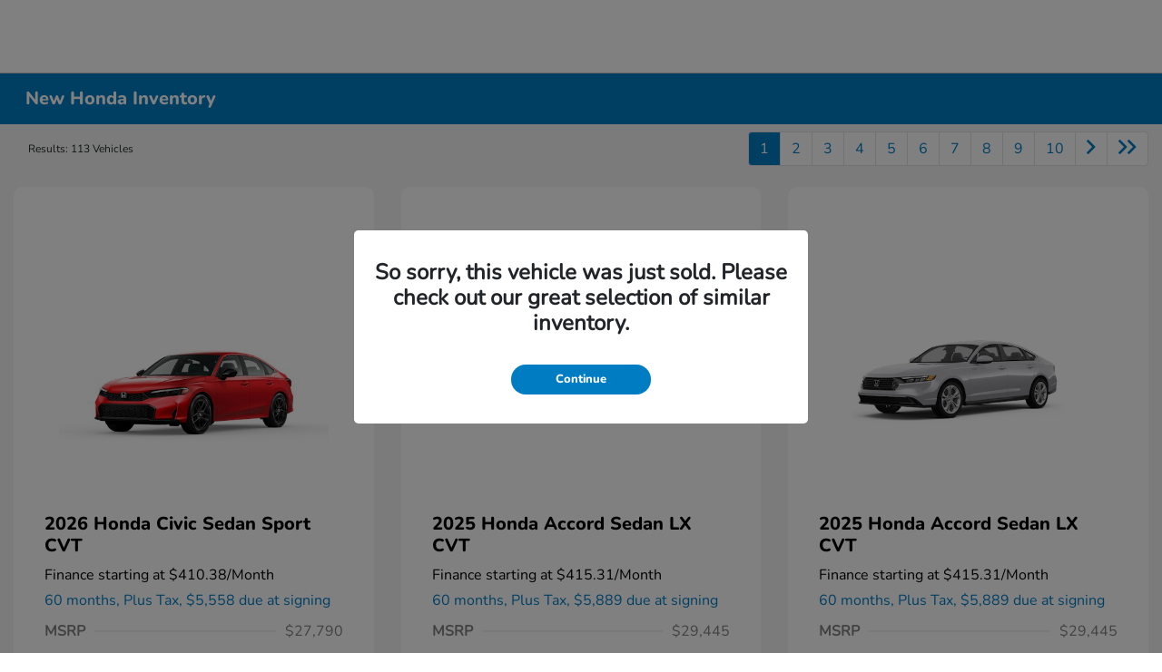

--- FILE ---
content_type: text/plain
request_url: https://www.google-analytics.com/j/collect?v=1&_v=j102&a=1039936053&t=pageview&_s=1&dl=https%3A%2F%2Fwww.rohrichhonda.com%2Finventory%2Fnew&ul=en-us%40posix&dt=New%20Honda%20Inventory%20%7C%20Cars%20for%20Sale%20in%20Pittsburgh%2C%20PA%20%7C%20Rohrich%20Honda&sr=1280x720&vp=1280x720&_u=YADAAEABAAAAACAAI~&jid=444027270&gjid=929004438&cid=969611748.1769563321&tid=UA-93275014-5&_gid=205715293.1769563322&_r=1&_slc=1&gtm=45He61q1n81NCSXPWVv811160248za200zd811160248&gcs=G1--&gcd=13l3l3R3l5l1&dma=0&tag_exp=103116026~103200004~104527907~104528501~104684208~104684211~115495940~115938466~115938469~116185181~116185182~116682875~116988316~117041587~117042505~117223560~117223564&z=629956046
body_size: -836
content:
2,cG-2V6D9N6989

--- FILE ---
content_type: application/javascript
request_url: https://prod.cdn.secureoffersites.com/dist/p545/js/chunk/772.js?v=46f9986a0abd2359bea2
body_size: 6056
content:
(window.webpackJsonp=window.webpackJsonp||[]).push([[772,32],{1192:function(t,e,i){var a=i(1585);a.__esModule&&(a=a.default),"string"==typeof a&&(a=[[t.i,a,""]]),a.locals&&(t.exports=a.locals);(0,i(28).default)("992857c2",a,!1,{})},1584:function(t,e,i){"use strict";i(1192)},1585:function(t,e,i){(t.exports=i(27)(!1)).push([t.i,"\n#videopopup.modal {\r\n  margin-top: 2em;\n}\n#videopopup .modal-dialog {\r\n  width: 90%;\r\n  max-width: var(--width);\r\n  margin: 0 auto;\n}\n.videopopupModal .modal-body {\r\n  height: auto;\r\n  overflow: auto;\r\n  overflow-x: hidden;\n}\n#videopopup .modal-content {\r\n  border: 0;\r\n  border-radius: 0px !important;\n}\n.video-iframe-url {\r\n  display: block;\r\n  width: 100%;\r\n  margin: 0 auto;\n}\n.learn-more-text-color {\r\n  color: #fff !important;\n}\n.video-modal-close-icon {\r\n  border-radius: 50%;\r\n  background-color: #e6e6e6;\r\n  color: #8b8585 !important;\r\n  width: 30px;\r\n  height: 30px;\r\n  display: flex;\r\n  justify-content: center;\r\n  align-items: center;\r\n  margin-left: auto;\r\n  font-size: 12px;\n}\niframe img.img-fluid {\r\n  max-width: 100%;\r\n  height: auto;\n}\r\n",""])},1729:function(t,e,i){"use strict";i.r(e);var a=function(){var t=this,e=t._self._c;t._self._setupProxy;return t.badgesData?e("div",["srp"==t.current?e("div",{staticClass:"row d-flex align-items-center justify-content-center vehicle-badges-wrapper"},[!t.displayInTransitBadge||t.isVolvo||t.isStellantisSource||t.showVehicleBadgesTopSrp||t.isBmw?t.displayInTransitBadge&&!t.showVehicleBadgesTopSrp?e("div",{staticClass:"col-6 text-center mt-2 vehicle-badge-transit-image"},[t.isVolvo?e("img",{staticClass:"mb-3 img-fluid",staticStyle:{height:"50px"},attrs:{src:"https://prod.cdn.secureoffersites.com/images/badges/volvo/in-transit.svg",alt:"Volvo in Transit"}}):t._e(),t._v(" "),t.isStellantisSource?e("img",{staticClass:"mb-3 img-fluid",staticStyle:{height:"50px"},attrs:{id:"in-transit-logo",src:"https://prod.cdn.secureoffersites.com/images/badges/common/In-Transit.png",alt:"in Transit"}}):t._e(),t._v(" "),t.isBmw?e("img",{staticClass:"mb-2 img-fluid",staticStyle:{height:"45px"},attrs:{src:"https://prod.cdn.secureoffersites.com/images/badges/bmw/In-Transit.png",alt:"BMW in Transit",id:"in-transit-logo"+t.vin}}):t._e(),t._v(" "),t.badgesData.InTransit.InTransitDisclaimer||t.isStellantisSource?e("b-popover",{attrs:{target:t.isBmw?"in-transit-logo"+t.vin:"in-transit-logo",triggers:"hover focus",placement:"bottom"}},[e("span",{staticClass:"ft-12",domProps:{innerHTML:t._s(t.getInTransitDisclaimer)}})]):t._e()],1):t._e():e("a",{staticClass:"col-6 my-2",attrs:{"data-VIN":t.vin,href:t.route}},[e("div",{staticClass:"d-flex align-items-center justify-content-center border color-black fon-weight-bold _theme_font_bold no-hover text-center"},[t.isVolkswagen?[t._m(0)]:[e("div",{staticClass:"d-flex align-items-center justify-content-center w-100 vehicle-badge-transit",style:t.inTransitBadgeColorSRP},[e("em",{staticClass:"primaryicon-longarrow-right mr-2"}),t._v(" "),e("span",{staticClass:"d-block _theme_font_bold inTransitSRPButton"},[t._v("\n              "+t._s(t.setInTransitTitle())+"\n            ")])])],t._v(" "),t.badgesData.InTransit.InTransitDisclaimer||t.isVolkswagen?e("em",{staticClass:"primaryicon-info ft-12 ml-2 grey-text",attrs:{id:"badge-in-transit"+t.vin}}):t._e(),t._v(" "),t.badgesData.InTransit.InTransitDisclaimer||t.isVolkswagen?e("b-popover",{attrs:{target:"badge-in-transit"+t.vin,triggers:"hover focus",placement:"bottom"}},[e("span",{staticClass:"ft-12",domProps:{innerHTML:t._s(t.getInTransitDisclaimer)}})]):t._e()],2)]),t._v(" "),t.displayEmodelBrochures?e("a",{staticClass:"col-6 my-2 border",attrs:{"data-VIN":t.vin},on:{click:function(e){return e.preventDefault(),t.onModelEBrochure({event:e,modelYear:t.year,model:t.model,target:"_blank"})}}},[t._m(1)]):t._e(),t._v(" "),t.badgesData.InProduction&&t.badgesData.InProduction.InProductionStatus&&!t.badgesData.InProduction.HideInProduction&&!t.showVehicleBadgesTopSrp?e("a",{staticClass:"col-6 my-2",attrs:{"data-VIN":t.vin,href:t.route}},[e("div",{staticClass:"d-flex align-items-center justify-content-center border color-black fon-weight-bold _theme_font_bold no-hover text-center vehicle-badge-transit-image-container"},[t.isBmw?[e("div",{staticClass:"vehicle-badge-transit"},[e("img",{staticClass:"mr-2 img-fluid",staticStyle:{height:"45px"},attrs:{src:"https://prod.cdn.secureoffersites.com/images/badges/bmw/In-Production.png",alt:"BMW in Production srp",id:"badge-in-production"+t.vin}}),t._v(" "),t.badgesData.InProduction.InProductionDisclaimer?e("b-popover",{attrs:{target:"badge-in-production"+t.vin,triggers:"hover focus",placement:"bottom"}},[e("span",{staticClass:"ft-12",domProps:{innerHTML:t._s(t.badgesData.InProduction.InProductionDisclaimer)}})]):t._e()],1)]:[e("div",{staticClass:"d-flex align-items-center justify-content-center w-100 vehicle-badge-transit",style:t.inProductionBadgeColorSRP},[e("em",{staticClass:"primaryicon-longarrow-right mr-2"}),t._v(" "),e("span",{staticClass:"d-block _theme_font_bold inProductionSrp"},[t._v(" In Production ")]),t._v(" "),t.badgesData.InProduction.InProductionDisclaimer?e("em",{staticClass:"primaryicon-info ft-12 ml-2 grey-text",attrs:{id:"badge-in-production"+t.vin}}):t._e(),t._v(" "),t.badgesData.InProduction.InProductionDisclaimer?e("b-popover",{attrs:{target:"badge-in-production"+t.vin,triggers:"hover focus",placement:"bottom"}},[e("span",{staticClass:"ft-12",domProps:{innerHTML:t._s(t.badgesData.InProduction.InProductionDisclaimer)}})]):t._e()],1)]],2)]):t._e(),t._v(" "),t.badgesData.InService.InServiceStatus&&!t.badgesData.InService.HideInService?e("a",{staticClass:"col-6 my-2",attrs:{href:t.route,"data-VIN":t.vin}},[t._m(2)]):t._e(),t._v(" "),t.badgesData.InStock&&t.badgesData.InStock.InStockStatus&&!t.badgesData.InStock.HideInStock?e("a",{staticClass:"col-6 my-2",attrs:{"data-VIN":t.vin,href:t.route}},[e("div",{staticClass:"d-flex align-items-center justify-content-center border color-black fon-weight-bold _theme_font_bold no-hover text-center w-100 vehicle-badge-transit"},[e("em",{staticClass:"primaryicon-longarrow-right mr-2"}),t._v(" "),e("span",{staticClass:"d-block _theme_font_bold"},[t._v(" In Stock ")]),t._v(" "),t.badgesData.InStock.InStockDisclaimer?e("em",{staticClass:"primaryicon-info ft-12 ml-2 grey-text",attrs:{id:"badge-in-production"+t.vin}}):t._e(),t._v(" "),t.badgesData.InStock.InStockDisclaimer?e("b-popover",{attrs:{target:"badge-in-production"+t.vin,triggers:"hover focus",placement:"bottom"}},[e("span",{staticClass:"ft-12",domProps:{innerHTML:t._s(t.badgesData.InStock.InStockDisclaimer)}})]):t._e()],1)]):t._e(),t._v(" "),t.badgesData.IsReserved&&t.badgesData.IsReserved.IsReservedStatus&&!t.badgesData.IsReserved.HideInReserve?e("a",{staticClass:"col-6 my-2 px-2",attrs:{"data-VIN":t.vin},on:{click:function(e){return e.preventDefault(),t.dummy()}}},[e("div",{staticClass:"d-flex align-items-center justify-content-center border color-black fon-weight-bold _theme_font_bold no-hover text-center w-100 vehicle-badge-transit"},[e("em",{staticClass:"primaryicon-vehicle-order mr-2"}),t._v(" "),e("span",{staticClass:"d-block _theme_font_bold"},[t._v(" Sale Pending ")]),t._v(" "),t.badgesData.IsReserved.IsReservedDisclaimer||t.isVolkswagen||t.isStellantisSource?e("em",{staticClass:"primaryicon-info ft-12 ml-2 grey-text",attrs:{id:"badge-is-reserved"+t.vin}}):t._e(),t._v(" "),t.badgesData.IsReserved.IsReservedDisclaimer||t.isVolkswagen||t.isStellantisSource?e("b-popover",{attrs:{target:"badge-is-reserved"+t.vin,triggers:"hover focus",placement:"bottom"}},[e("span",{staticClass:"ft-12",domProps:{innerHTML:t._s(t.badgesData.IsReserved.IsReservedDisclaimer?t.badgesData.IsReserved.IsReservedDisclaimer:t.salesPendingDisclaimer)}})]):t._e()],1)]):t._e(),t._v(" "),t.isEnabledFordDirectVehicleVideo&&t.badgesData.ViewFordDirectVideo&&t.badgesData.ViewFordDirectVideo.VideoId?e("a",{staticClass:"col-6 my-2 px-2",attrs:{"data-VIN":t.vin},on:{click:function(e){return e.preventDefault(),t.openVideoModel(e,t.badgesData.ViewFordDirectVideo.VideoId)}}},[t._m(3)]):t.badgesData.ViewVideo&&t.badgesData.ViewVideo.VideoUrl?e("a",{staticClass:"col-6 my-2 px-2",attrs:{"data-VIN":t.vin},on:{click:function(e){return e.preventDefault(),t.onViewVideo(t.badgesData.ViewVideo.VideoUrl)}}},[t._m(4)]):t._e(),t._v(" "),t.badgesData.ViewOnOrder&&t.badgesData.ViewOnOrder.ViewOnOrderStatus&&("new"==t.vehicleType||"new"==t.inventoryType)?e("a",{staticClass:"col-6 my-2 px-2 cursor-pointer",attrs:{"data-VIN":t.vin},on:{click:function(e){return e.preventDefault(),t.dummy()}}},[t._m(5)]):t._e(),t._v(" "),t.displayDemoBadge?e("a",{staticClass:"col-6 my-2 px-2",attrs:{"data-VIN":t.vin},on:{click:function(e){return e.preventDefault(),t.dummy()}}},[e("div",{staticClass:"d-flex align-items-center justify-content-center border color-black fon-weight-bold _theme_font_bold no-hover text-center w-100 vehicle-badge-transit"},[e("em",{staticClass:"primaryicon-vehicle-order mr-2"}),t._v(" "),e("span",{staticClass:"d-block _theme_font_bold"},[t._v("Demo ")]),t._v(" "),t.badgesData.IsDemo.IsDemoDisclaimer?e("em",{staticClass:"primaryicon-info ft-12 ml-2 grey-text",attrs:{id:"badge-is-demo"}}):t._e(),t._v(" "),t.badgesData.IsDemo.IsDemoDisclaimer?e("b-popover",{attrs:{target:"badge-is-demo",triggers:"hover focus",placement:"bottom"}},[e("span",{staticClass:"ft-12",domProps:{innerHTML:t._s(t.badgesData.IsDemo.IsDemoDisclaimer)}})]):t._e()],1)]):t._e(),t._v(" "),t.displayLoanerBadge?e("a",{staticClass:"col-6 my-2 px-2",attrs:{"data-VIN":t.vin},on:{click:function(e){return e.preventDefault(),t.dummy()}}},[t._m(6)]):t._e(),t._v(" "),e("div",{staticClass:"col-12 m-0 no-gutters p-0 row align-items-center justify-content-center"},[t.badgesData.BMW_M&&t.badgesData.BMW_M.BMW_M_Status?e("a",{staticClass:"col-6 my-2",attrs:{href:"/ThePowerofM",target:"_blank","data-VIN":t.vin},on:{click:function(e){return e.stopPropagation(),t.dummy()}}},[t._m(7)]):t._e(),t._v(" "),t.badgesData.BMW_BEV&&t.badgesData.BMW_BEV.BMW_BEV_Status&&(t.isBmw||t.isMini)?e("a",{staticClass:"col-6 my-2",attrs:{"data-VIN":t.vin,href:t.electricLinkBEV,target:t.isBmw?t._blank:""},on:{click:function(e){return e.stopPropagation(),t.dummy()}}},[e("div",{staticClass:"d-flex align-items-center justify-content-center color-black fon-weight-bold _theme_font_bold no-hover text-center w-100"},[e("div",{staticClass:"position-relative bmw-badge-logo d-flex"},[e("img",{staticClass:"img-fluid maintainlove-logo",attrs:{src:t.showBEVLogo,alt:"BEV-Logo"}}),t._v(" "),t.badgesData.BMW_BEV.BMW_BEV_Disclaimer?e("span",{staticClass:"tooltipPopover position-relative text-left",on:{click:[function(e){return t.bmwDisclaimerClick(e)},function(e){return e.preventDefault(),t.onClickDisclaimer(e,t.badgesData.BMW_BEV.BMW_BEV_Disclaimer)}]}},[e("i",{staticClass:"primaryicon-info ft-12 ml-2 grey-text cursor-pointer"})]):t._e()])])]):t._e(),t._v(" "),t.badgesData.BMW_PHEV&&t.badgesData.BMW_PHEV.BMW_PHEV_Status&&t.isBmw?e("a",{staticClass:"col-6 my-2",attrs:{href:"/bmwelectric",target:"_blank","data-VIN":t.vin},on:{click:function(e){return e.stopPropagation(),t.dummy()}}},[e("div",{staticClass:"d-flex align-items-center justify-content-center color-black fon-weight-bold _theme_font_bold no-hover text-center w-100"},[e("div",{staticClass:"position-relative bmw-badge-logo d-flex"},[e("img",{staticClass:"img-fluid maintainlove-logo",attrs:{src:"https://prod.cdn.secureoffersites.com/images/badges/bmw/PHEV-Logo.png",alt:"BEV-Logo"}}),t._v(" "),t.badgesData.BMW_PHEV.BMW_PHEV_Disclaimer&&t.isBmw?e("span",{staticClass:"tooltipPopover position-relative text-left",on:{click:function(e){return e.preventDefault(),t.onClickDisclaimer(e,t.badgesData.BMW_PHEV.BMW_PHEV_Disclaimer)}}},[e("i",{staticClass:"primaryicon-info ft-12 ml-2 grey-text cursor-pointer"})]):t._e()])])]):t._e(),t._v(" "),t.badgesData.ElectrifyAmerica&&t.badgesData.ElectrifyAmerica.ElectrifyAmerica_Status&&t.isBmw?e("a",{staticClass:"col-6 my-2",attrs:{"data-VIN":t.vin,href:"/BMW-EV-Lifestyle",target:"_blank"},on:{click:function(e){return e.stopPropagation(),t.dummy()}}},[e("div",{staticClass:"d-flex align-items-center justify-content-center color-black fon-weight-bold _theme_font_bold no-hover text-center w-100"},[e("div",{staticClass:"position-relative d-flex bmw-badge-logo mt-3"},[e("img",{staticClass:"img-fluid",attrs:{src:"https://prod.cdn.secureoffersites.com/images/badges/bmw/Electrify_America_Logo_RGB_stacked_full-color_blk.jpg",alt:"ElectrifyAmerica-Logo"}}),t._v(" "),t.badgesData.ElectrifyAmerica.ElectrifyAmericaDisclaimer&&t.isBmw?e("span",{staticClass:"tooltipPopover position-relative text-left",on:{click:function(e){return e.preventDefault(),t.onClickDisclaimer(e,t.badgesData.ElectrifyAmerica.ElectrifyAmericaDisclaimer)}}},[e("i",{staticClass:"primaryicon-info ft-12 ml-2 grey-text cursor-pointer"})]):t._e()])])]):t._e(),t._v(" "),t.badgesData&&t.badgesData.SmartPathToyotaDisplayMessage&&t.badgesData.SmartPathToyotaDisplayMessage.DisplayMessage?e("div",{staticClass:"col-12 m-0 p-2"},[e("p",{staticClass:"ft-14 my-1 text-dark d-flex align-items-center"},[t._m(8),t._v(" "),e("span",[t._v(" "+t._s(t.badgesData.SmartPathToyotaDisplayMessage.DisplayMessage)+" ")])])]):t._e(),t._v(" "),t.isToyota&&t.isNewinventory?e("div",{staticClass:"col-12",on:{click:function(e){return e.preventDefault(),t.dummy()}}},[e("div",{staticClass:"row no-gutters align-items-center justify-content-center m-0 col-12"},[t.badgesData.ToyotaSafetySense&&t.badgesData.ToyotaSafetySense.ToyotaSafetySense_Status?e("div",{staticClass:"col-6 px-2 w-100 d-flex justify-content-center align-items-center my-2 text-center no-hover"},[e("a",{attrs:{href:"/toyota-safety-sense",target:"_blank","data-VIN":t.vin},on:{click:function(e){return e.stopPropagation(),t.dummy()}}},[e("img",{staticClass:"img-fluid maintainlove-logo",attrs:{src:"https://prod.cdn.secureoffersites.com/images/badges/toyota/toyota-safety-sense.png",alt:"toyota-safety-sense"}})])]):t._e(),t._v(" "),e("div",{staticClass:"col-6 px-2 w-100 d-flex justify-content-center align-items-center my-2 text-center no-hover"},[e("a",{attrs:{href:"/toyotacare",target:"_blank","data-VIN":t.vin},on:{click:function(e){return e.stopPropagation(),t.dummy()}}},[e("img",{staticClass:"img-fluid maintainlove-logo",attrs:{src:"https://prod.cdn.secureoffersites.com/images/badges/toyota/circle-icon-toyotacare.png",alt:"toyotacare-logi"}})])])])]):t._e()]),t._v(" "),t.displayCareByVolvoBadge?e("div",{staticClass:"mt-2 text-center"},[e("img",{staticClass:"mb-3 img-fluid",staticStyle:{height:"50px"},attrs:{src:"https://prod.cdn.secureoffersites.com/images/badges/volvo/volvo-subscription.png",alt:"Volvo in Transit"}})]):t._e(),t._v(" "),t.isStellantisSource&&t.getStellantisProgramAbilityBadge?e("div",[e("img",{staticClass:"mb-3 img-fluid",staticStyle:{height:"50px"},attrs:{src:t.getStellantisProgramAbilityBadge,alt:"Additional",id:"f2m"==t.oemProgramElgibility?"f2m-logo"+t.vin:""}}),t._v(" "),e("b-popover",{attrs:{target:"f2m-logo"+t.vin,triggers:"hover focus",placement:"bottom"}},[e("span",{staticClass:"ft-12",domProps:{innerHTML:t._s(t.free2MoveHoverTextForEvVehicles)}})])],1):t._e()]):t._e(),t._v(" "),"vdp"==t.current?e("div",{staticClass:"row d-flex align-items-center vehicle-badges-wrapper no-gutters justify-content-center"},[!t.displayInTransitBadge||t.isVolvo||t.isStellantisSource||t.isBmw?t.displayInTransitBadge?e("div",{staticClass:"col-6 text-center mt-2 vehicle-badge-transit-image"},[t.isVolvo?e("img",{staticClass:"mb-3 img-fluid",staticStyle:{height:"50px"},attrs:{src:"https://prod.cdn.secureoffersites.com/images/badges/volvo/in-transit.svg",alt:"Volvo in Transit"}}):t._e(),t._v(" "),t.isStellantisSource?e("img",{staticClass:"mb-3 img-fluid cursor-pointer",attrs:{id:"in-transit-logo",src:"https://prod.cdn.secureoffersites.com/images/badges/common/In-Transit.png",alt:"in Transit"}}):t._e(),t._v(" "),t.isBmw?e("img",{staticClass:"mb-2 img-fluid",staticStyle:{height:"45px"},attrs:{src:"https://prod.cdn.secureoffersites.com/images/badges/bmw/In-Transit.png",alt:"BMW in Transit",id:"in-transit-logo"}}):t._e(),t._v(" "),t.badgesData.InTransit.InTransitDisclaimer||t.isStellantisSource?e("b-popover",{attrs:{target:"in-transit-logo",triggers:"hover focus",placement:"bottom"}},[e("span",{staticClass:"ft-12",domProps:{innerHTML:t._s(t.getInTransitDisclaimer)}})]):t._e()],1):t._e():e("a",{staticClass:"col-6 my-2",class:{"px-2":!t.isVolkswagen},attrs:{"data-VIN":t.vin},on:{click:function(e){return e.preventDefault(),t.dummy()}}},[e("div",{staticClass:"align-items-center justify-content-center border color-black fon-weight-bold no-hover text-center",class:{"d-flex":t.isVolkswagen&&!t.badgesData.InTransit.ETA}},[e("div",{staticClass:"d-flex justify-content-center"},[t.isVolkswagen?[t._m(9)]:[e("div",{staticClass:"d-flex justify-content-center align-items-cente w-100 vehicle-badge-transit",style:t.inTransitBadgeColorVDP},[e("em",{staticClass:"primaryicon-longarrow-right mr-2 mt-1"}),t._v(" "),e("span",{staticClass:"d-block _theme_font_bold inTransitVDPPage"},[t._v("\n                "+t._s(t.setInTransitTitle())+"\n              ")]),t._v(" "),t.badgesData.InTransit.InTransitDisclaimer?e("em",{staticClass:"primaryicon-info ft-12 ml-1 mb-1 grey-text",attrs:{id:"badge-in-transit"}}):t._e(),t._v(" "),t.badgesData.InTransit.InTransitDisclaimer?e("b-popover",{attrs:{target:"badge-in-transit",triggers:"hover focus",placement:"bottom"}},[e("span",{staticClass:"ft-12",domProps:{innerHTML:t._s(t.getInTransitDisclaimer)}})]):t._e()],1)]],2),t._v(" "),t.isShowETAForInTransitVehicles&&t.badgesData.InTransit.ETA?e("div",{staticClass:"mt-1"},[e("span",[t._v(" ETA : "+t._s(t.badgesData.InTransit.ETA)+" ")])]):t._e()])]),t._v(" "),t.badgesData.InProduction&&t.badgesData.InProduction.InProductionStatus&&!t.badgesData.InProduction.HideInProduction?e("a",{staticClass:"col-6 my-2 px-2",attrs:{"data-VIN":t.vin},on:{click:function(e){return e.preventDefault(),t.dummy()}}},[e("div",{staticClass:"d-flex align-items-center justify-content-center border color-black fon-weight-bold _theme_font_bold no-hover text-center vehicle-badge-transit-image-container"},[t.isBmw?[e("div",{staticClass:"vehicle-badge-transit"},[e("img",{staticClass:"mr-2 img-fluid",staticStyle:{height:"45px"},attrs:{src:"https://prod.cdn.secureoffersites.com/images/badges/bmw/In-Production.png",alt:"BMW in Production VDP",id:"badge-in-production"}}),t._v(" "),t.badgesData.InProduction.InProductionDisclaimer?e("b-popover",{attrs:{target:"badge-in-production",triggers:"hover focus",placement:"bottom"}},[e("span",{staticClass:"ft-12",domProps:{innerHTML:t._s(t.badgesData.InProduction.InProductionDisclaimer)}})]):t._e()],1)]:[e("div",{staticClass:"d-flex align-items-center justify-content-center w-100 vehicle-badge-transit",style:t.inProductionBadgeColorVDP},[e("em",{staticClass:"primaryicon-longarrow-right mr-2"}),t._v(" "),e("span",{staticClass:"d-block _theme_font_bold inProductionVDP"},[t._v(" In Production ")]),t._v(" "),t.badgesData.InProduction.InProductionDisclaimer?e("em",{staticClass:"primaryicon-info ft-12 ml-2 grey-text",attrs:{id:"badge-in-production"}}):t._e(),t._v(" "),t.badgesData.InProduction.InProductionDisclaimer?e("b-popover",{attrs:{target:"badge-in-production",triggers:"hover focus",placement:"bottom"}},[e("span",{staticClass:"ft-12",domProps:{innerHTML:t._s(t.badgesData.InProduction.InProductionDisclaimer)}})]):t._e()],1)]],2)]):t._e(),t._v(" "),t.badgesData.InService.InServiceStatus&&!t.badgesData.InService.HideInService?e("a",{staticClass:"col-6 my-2",attrs:{href:t.route,"data-VIN":t.vin}},[t._m(10)]):t._e(),t._v(" "),t.badgesData.IsReserved&&t.badgesData.IsReserved.IsReservedStatus&&!t.badgesData.IsReserved.HideInReserve?e("a",{staticClass:"col-6 my-2 px-2",attrs:{"data-VIN":t.vin},on:{click:function(e){return e.preventDefault(),t.dummy()}}},[e("div",{staticClass:"d-flex align-items-center justify-content-center border color-black fon-weight-bold _theme_font_bold no-hover text-center w-100 vehicle-badge-transit"},[e("em",{staticClass:"primaryicon-vehicle-order mr-2"}),t._v(" "),e("span",{staticClass:"d-block _theme_font_bold"},[t._v(" Sale Pending ")]),t._v(" "),t.badgesData.IsReserved.IsReservedDisclaimer||t.isVolkswagen||t.isStellantisSource?e("em",{staticClass:"primaryicon-info ft-12 ml-2 grey-text",attrs:{id:"badge-is-reserved"}}):t._e(),t._v(" "),t.badgesData.IsReserved.IsReservedDisclaimer||t.isVolkswagen||t.isStellantisSource?e("b-popover",{attrs:{target:"badge-is-reserved",triggers:"hover focus",placement:"bottom"}},[e("span",{staticClass:"ft-12",domProps:{innerHTML:t._s(t.badgesData.IsReserved.IsReservedDisclaimer?t.badgesData.IsReserved.IsReservedDisclaimer:t.salesPendingDisclaimer)}})]):t._e()],1)]):t._e(),t._v(" "),t.badgesData.ViewVideo&&t.badgesData.ViewVideo.VideoUrl?e("a",{staticClass:"col-6 my-2 px-2",attrs:{"data-VIN":t.vin},on:{click:function(e){return e.preventDefault(),t.onViewVideo(t.badgesData.ViewVideo.VideoUrl)}}},[t._m(11)]):t._e(),t._v(" "),t.displayDemoBadge?e("a",{staticClass:"col-6 my-2 px-2",attrs:{"data-VIN":t.vin},on:{click:function(e){return e.preventDefault(),t.dummy()}}},[e("div",{staticClass:"d-flex align-items-center justify-content-center border color-black fon-weight-bold _theme_font_bold no-hover text-center w-100 vehicle-badge-transit"},[e("em",{staticClass:"primaryicon-vehicle-order mr-2"}),t._v(" "),e("span",{staticClass:"d-block _theme_font_bold"},[t._v("Demo ")]),t._v(" "),t.badgesData.IsDemo.IsDemoDisclaimer?e("em",{staticClass:"primaryicon-info ft-12 ml-2 grey-text",attrs:{id:"badge-is-demo"}}):t._e(),t._v(" "),t.badgesData.IsDemo.IsDemoDisclaimer?e("b-popover",{attrs:{target:"badge-is-demo",triggers:"hover focus",placement:"bottom"}},[e("span",{staticClass:"ft-12",domProps:{innerHTML:t._s(t.badgesData.IsDemo.IsDemoDisclaimer)}})]):t._e()],1)]):t._e(),t._v(" "),t.displayLoanerBadge?e("a",{staticClass:"col-6 my-2 px-2",attrs:{"data-VIN":t.vin},on:{click:function(e){return e.preventDefault(),t.dummy()}}},[t._m(12)]):t._e(),t._v(" "),e("div",{staticClass:"col-12 m-0 no-gutters p-0 row align-items-center justify-content-center"},[t.badgesData.BMW_M&&t.badgesData.BMW_M.BMW_M_Status?e("a",{staticClass:"col-6 my-2",attrs:{href:"/ThePowerofM",target:"_blank","data-VIN":t.vin},on:{click:function(e){return e.stopPropagation(),t.dummy()}}},[t._m(13)]):t._e(),t._v(" "),t.badgesData.BMW_BEV&&t.badgesData.BMW_BEV.BMW_BEV_Status&&(t.isBmw||t.isMini)?e("a",{staticClass:"col-6 my-2",attrs:{href:t.electricLinkBEV,target:t.isBmw?t._blank:"","data-VIN":t.vin},on:{click:function(e){return e.stopPropagation(),t.dummy()}}},[e("div",{staticClass:"d-flex align-items-center justify-content-center color-black fon-weight-bold _theme_font_bold no-hover text-center w-100"},[e("div",{staticClass:"position-relative bmw-badge-logo d-flex"},[e("img",{staticClass:"img-fluid maintainlove-logo",attrs:{src:t.showBEVLogo,alt:"BEV-Logo"}}),t._v(" "),t.badgesData.BMW_BEV.BMW_BEV_Disclaimer?e("span",{staticClass:"tooltipPopover position-relative text-left",on:{click:function(e){return e.preventDefault(),t.onClickDisclaimer(e,t.badgesData.BMW_BEV.BMW_BEV_Disclaimer)}}},[e("i",{staticClass:"primaryicon-info ft-12 ml-2 grey-text cursor-pointer"})]):t._e()])])]):t._e(),t._v(" "),t.badgesData.BMW_PHEV&&t.badgesData.BMW_PHEV.BMW_PHEV_Status&&t.isBmw?e("a",{staticClass:"col-6 my-2",attrs:{href:"/bmwelectric",target:"_blank","data-VIN":t.vin},on:{click:function(e){return e.stopPropagation(),t.dummy()}}},[e("div",{staticClass:"d-flex align-items-center justify-content-center color-black fon-weight-bold _theme_font_bold no-hover text-center w-100"},[e("div",{staticClass:"position-relative bmw-badge-logo d-flex"},[e("img",{staticClass:"img-fluid maintainlove-logo",attrs:{src:"https://prod.cdn.secureoffersites.com/images/badges/bmw/PHEV-Logo.png",alt:"BEV-Logo"}}),t._v(" "),t.badgesData.BMW_PHEV.BMW_PHEV_Disclaimer&&t.isBmw?e("span",{staticClass:"tooltipPopover position-relative text-left",on:{click:function(e){return e.preventDefault(),t.onClickDisclaimer(e,t.badgesData.BMW_PHEV.BMW_PHEV_Disclaimer)}}},[e("i",{staticClass:"primaryicon-info ft-12 ml-2 grey-text cursor-pointer"})]):t._e()])])]):t._e(),t._v(" "),t.badgesData.ElectrifyAmerica&&t.badgesData.ElectrifyAmerica.ElectrifyAmerica_Status&&t.isBmw?e("a",{staticClass:"col-6 my-2",attrs:{"data-VIN":t.vin,href:"/BMW-EV-Lifestyle",target:"_blank"},on:{click:function(e){return e.stopPropagation(),t.dummy()}}},[e("div",{staticClass:"d-flex align-items-center justify-content-center color-black fon-weight-bold _theme_font_bold no-hover text-center w-100"},[e("div",{staticClass:"position-relative d-flex bmw-badge-logo mt-3"},[e("img",{staticClass:"img-fluid",attrs:{src:"https://prod.cdn.secureoffersites.com/images/badges/bmw/Electrify_America_Logo_RGB_stacked_full-color_blk.jpg",alt:"ElectrifyAmerica-Logo"}}),t._v(" "),t.badgesData.ElectrifyAmerica.ElectrifyAmericaDisclaimer&&t.isBmw?e("span",{staticClass:"tooltipPopover position-relative text-left",on:{click:function(e){return e.preventDefault(),t.onClickDisclaimer(e,t.badgesData.ElectrifyAmerica.ElectrifyAmericaDisclaimer)}}},[e("i",{staticClass:"primaryicon-info ft-12 ml-2 grey-text cursor-pointer"})]):t._e()])])]):t._e(),t._v(" "),t.badgesData.SmartPathToyotaDisplayMessage&&t.badgesData.SmartPathToyotaDisplayMessage.DisplayMessage?e("div",{staticClass:"col-12 m-0 p-2"},[e("p",{staticClass:"ft-14 my-1 text-dark d-flex align-items-center"},[t._m(14),t._v(" "),e("span",[t._v(t._s(t.badgesData.SmartPathToyotaDisplayMessage.DisplayMessage))])])]):t._e(),t._v(" "),t.isToyota&&t.isNewinventory?e("div",{staticClass:"col-12",attrs:{href:"#"},on:{click:function(e){return e.preventDefault(),t.dummy()}}},[e("div",{staticClass:"d-flex"},[t.badgesData.ToyotaSafetySense&&t.badgesData.ToyotaSafetySense.ToyotaSafetySense_Status?e("div",{staticClass:"px-2 w-100 my-2 text-center no-hover"},[e("a",{attrs:{href:"/toyota-safety-sense",target:"_blank","data-VIN":t.vin},on:{click:function(e){return e.stopPropagation(),t.dummy()}}},[e("img",{staticClass:"img-fluid maintainlove-logo",attrs:{src:"https://prod.cdn.secureoffersites.com/images/badges/toyota/toyota-safety-sense.png",alt:"toyota-safety-sense"}})])]):t._e(),t._v(" "),e("div",{staticClass:"px-2 w-100 my-2 text-center no-hover"},[e("a",{attrs:{href:"/toyotacare",target:"_blank","data-VIN":t.vin},on:{click:function(e){return e.stopPropagation(),t.dummy()}}},[e("img",{staticClass:"img-fluid maintainlove-logo",attrs:{src:"https://prod.cdn.secureoffersites.com/images/badges/toyota/circle-icon-toyotacare.png",alt:"toyotacare-logo"}})])])])]):t._e()]),t._v(" "),t.displayCareByVolvoBadge?e("div",{staticClass:"mt-2 text-center"},[e("img",{staticClass:"mb-3 img-fluid",staticStyle:{height:"50px"},attrs:{src:"https://prod.cdn.secureoffersites.com/images/badges/volvo/volvo-subscription.png",alt:"Volvo in Transit"}})]):t._e(),t._v(" "),t.isStellantisSource&&t.getStellantisProgramAbilityBadge?e("div",[e("img",{staticClass:"mb-3 img-fluid",staticStyle:{height:"50px"},attrs:{src:t.getStellantisProgramAbilityBadge,alt:"Additional",id:"f2m"==t.oemProgramElgibility?"f2m-logo"+t.vin:""}}),t._v(" "),e("b-popover",{attrs:{target:"f2m-logo"+t.vin,triggers:"hover focus",placement:"bottom"}},[e("span",{staticClass:"ft-12",domProps:{innerHTML:t._s(t.free2MoveHoverTextForEvVehicles)}})])],1):t._e(),t._v(" "),"kia"===t.themeName&&t.kiaConsumerReportClass&&"new"==t.vehicleType?e("div",{staticClass:"consumer-report-container col-12 px-2",class:t.kiaConsumerReportClass},[t._v("\n       \n    ")]):t._e(),t._v(" "),"volkswagen"===t.themeName&&t.vwConsumerReportClass&&"new"==t.vehicleType?e("div",{staticClass:"consumer-report-container col-12 px-2",class:t.vwConsumerReportClass},[t._v("\n       \n    ")]):t._e()]):t._e(),t._v(" "),t.videoUrl?e("iframe-video-modal",{attrs:{videourl:t.videoUrl,popupheight:500,popupwidth:700},on:{hidemodal:function(e){t.videoUrl=""}}}):t._e()],1):t._e()};a._withStripped=!0;var s=i(0),o=i(1),r=i(14),n=i(295),l=i(471),c=i(23),d=i(3),m=i(16);r.default.component("iframe-video-modal",l.default),r.default.component("b-popover",n.a);var g={data:function(){var t,e,i,a,s,o;return{vehicleType:window.vehicleType?window.vehicleType.toLowerCase():"",inventoryType:window.inventoryType?window.inventoryType.toLowerCase():"",badgesData:"",videoUrl:"",inTransitDisclaimer:Object(m.J)()?d.db:d.C,oemProgramElgibility:"",free2MoveHoverTextForEvVehicles:Object(m.J)()?d.cb:"",salesPendingDisclaimer:Object(m.J)()?d.eb:d.U,isVolkswagen:window.themeName.toLowerCase()===m.m,isVolvo:"volvo"===(null===(t=window.themeName)||void 0===t?void 0:t.toLowerCase()),isToyota:window.isSDISEnabled||!!window.isSmartPathEnabled,isNewinventory:"new"===window.inventoryType.toLowerCase(),vinRealVideoId:null,showEvnModel:!1,isEnabledFordDirectVehicleVideo:window.enabledFordDirectVehicleVideo,isShowETAForInTransitVehicles:window.showETAForInTransitVehicles,showVehicleBadgesTopSrp:!1,isBmw:"bmw"===(null===(e=window.themeName)||void 0===e?void 0:e.toLowerCase()),isStellantisSource:Object(m.J)(),isCareByVolvoSubscriptionBadge:null!==(i=window.isCareByVolvoSubscriptionBadge)&&void 0!==i&&i,stellantisprogramEligibilityBadgesList:["jeepwave","ramcare","f2m"],themeName:null===(a=window.themeName)||void 0===a?void 0:a.toLowerCase(),kiaConsumerReportClass:window.kiaConsumerReportClass,vwConsumerReportClass:window.vwConsumerReportClass,isInfiniti:"infiniti"===(null===(s=window.themeName)||void 0===s?void 0:s.toLowerCase()),isEnableOEMProgram:window.enableOEMProgram,isMini:"mini"===(null===(o=window.themeName)||void 0===o?void 0:o.toLowerCase()),bmwBEVLogo:"https://prod.cdn.secureoffersites.com/images/badges/bmw/BEV-Logo.png",miniBEVLogo:"https://prod.cdn.secureoffersites.com/images/badges/mini/MINI_Electric_Logo.png"}},components:{},computed:{showBEVLogo:function(){return this.isBmw?this.bmwBEVLogo:this.isMini?this.miniBEVLogo:""},electricLinkBEV:function(){return this.isBmw?"/bmwelectric":"javascript:void(0);"},inTransitBadgeColorVDP:function(){return{color:window.inTransitBadgeColorVdp,backgroundColor:window.inTransitBackgroundColorVdp}},inProductionBadgeColorVDP:function(){return{color:window.inProductionBadgeColorVdp,backgroundColor:window.inProductionBackgroundColorVdp}},inTransitBadgeColorSRP:function(){return{color:this.inTransitBadgeColorSrp,backgroundColor:this.inTransitBackgroundColorSrp}},inProductionBadgeColorSRP:function(){return{color:this.inProductionBadgeColorSrp,backgroundColor:this.inProductionBackgroundColorSrp}},displayInTransitBadge:function(){var t,e,i,a;return(null===(t=this.badgesData)||void 0===t||null===(e=t.InTransit)||void 0===e?void 0:e.InTransitStatus)&&!(null!==(i=this.badgesData)&&void 0!==i&&null!==(a=i.InTransit)&&void 0!==a&&a.HideInTransit)&&window.themeName.toLowerCase()!==m.k},displayLoanerBadge:function(){var t,e;return(null===(t=this.badgesData)||void 0===t||null===(e=t.IsLoaner)||void 0===e?void 0:e.IsLoanerStatus)&&!Object(m.P)()},displayDemoBadge:function(){var t,e;return(null===(t=this.badgesData)||void 0===t||null===(e=t.IsDemo)||void 0===e?void 0:e.IsDemoStatus)&&!Object(m.P)()},getInTransitDisclaimer:function(){return this.badgesData.InTransit.InTransitDisclaimer?this.badgesData.InTransit.InTransitDisclaimer:this.inTransitDisclaimer},displayCareByVolvoBadge:function(){var t,e,i,a;return this.isNewinventory&&this.isCareByVolvoSubscriptionBadge&&!(null!==(t=this.badgesData)&&void 0!==t&&null!==(e=t.IsLoaner)&&void 0!==e&&e.IsLoanerStatus||null!==(i=this.badgesData)&&void 0!==i&&null!==(a=i.IsDemo)&&void 0!==a&&a.IsDemoStatus)},getStellantisProgramAbilityBadge:function(){var t,e,i;return this.oemProgramElgibility=null===(t=this.badgesData)||void 0===t||null===(e=t.oem_ProgramEligibility)||void 0===e||null===(i=e.oem_ProgramEligibility)||void 0===i?void 0:i.toLowerCase(),this.oemProgramElgibility&&this.stellantisprogramEligibilityBadgesList.includes(this.oemProgramElgibility)?"/themes/Chrysler_Dodge_Jeep_Ram/images/".concat(this.oemProgramElgibility,".png"):""},displayEmodelBrochures:function(){var t,e,i,a,s=this.isInfiniti&&(["qx55","qx60","qx80","qx50"].includes(null===(t=this.model)||void 0===t?void 0:t.toLowerCase())&&2025===this.year||["qx60","qx80"].includes(null===(e=this.model)||void 0===e?void 0:e.toLowerCase())&&2026===this.year),o=window.enableModelEBrochureOnSRP||"";return"srp"===(null===(i=this.current)||void 0===i?void 0:i.toLowerCase())?s&&this.isEnableOEMProgram&&o&&"infinitishift"===(null===(a=window.oemProgramName)||void 0===a?void 0:a.toLowerCase()):s}},mounted:function(){var t,e;"srp"===(null===(t=this.current)||void 0===t?void 0:t.toLowerCase())&&("false"===(null===(e=this.vehicleBadgesTopSrp)||void 0===e?void 0:e.toLowerCase())?this.showVehicleBadgesTopSrp=!1:this.showVehicleBadgesTopSrp=!0);if(this.vehiclebadges&&"srp"===this.current){var i;if("bmw"===(null===(i=window.themeName)||void 0===i?void 0:i.toLowerCase())){var a=c.a.decodeHtml(this.vehiclebadges);a=a.split("\n").join(""),this.badgesData=JSON.parse(a)}else this.badgesData=JSON.parse(this.vehiclebadges)}else{var s,o=c.a.decodeHtml(window.vehicleBadgesInfo);"bmw"===(null===(s=window.themeName)||void 0===s?void 0:s.toLowerCase())&&(o=o.split("\n").join("")),this.badgesData=o&&JSON.parse(o)}},props:["current","model","year","vehiclebadges","vin","route","vehicleBadgesTopSrp","inTransitBackgroundColorSrp","inTransitBadgeColorSrp","inProductionBackgroundColorSrp","inProductionBadgeColorSrp"],methods:{onViewVideo:function(t){this.videoUrl=t},dummy:function(){},setInTransitTitle:function(){return"43440"===window.accountId||"43441"===window.accountId||"38294"===window.accountId?"Inbound":" In Transit "},openVideoModel:function(t,e){t.stopPropagation(),o.a.commit(s.Ne,e),o.a.commit(s.ie,!0)},bmwDisclaimerClick:function(t){t&&"a"!==t.target.tagName.toLowerCase()&&t.preventDefault()},onClickDisclaimer:function(t,e){this.bmwDisclaimerClick(t),this.$emit("opendisclaimer",{heading:"Learn More",text:e})},onModelEBrochure:function(t){Object(m.o)(null==t?void 0:t.event,Number(null==t?void 0:t.modelYear),null==t?void 0:t.model,null==t?void 0:t.target)}}},p=(i(2093),i(9)),v=Object(p.a)(g,a,[function(){var t=this._self._c;this._self._setupProxy;return t("div",{staticClass:"vehicle-badge-transit"},[t("img",{staticClass:"mr-2 img-fluid w-100",staticStyle:{height:"32px"},attrs:{src:"https://prod.cdn.secureoffersites.com/images/badges/volkswagen/fleetserviceprivate.svg",alt:"Volkswagen in Transit"}})])},function(){var t=this,e=t._self._c;t._self._setupProxy;return e("div",{staticClass:"d-flex align-items-center justify-content-center color-black _theme_font_bold no-hover text-center w-100 vehicle-badge-transit"},[e("em",{staticClass:"primaryicon-download-bold font-weight-bold px-lg-1"}),t._v(" "),e("span",{staticClass:"d-block _theme_font_bold px-lg-1",staticStyle:{"white-space":"nowrap"}},[t._v("\n          Model E-Brochure\n        ")])])},function(){var t=this,e=t._self._c;t._self._setupProxy;return e("div",{staticClass:"d-flex align-items-center justify-content-center border color-black fon-weight-bold _theme_font_bold no-hover text-center w-100 vehicle-badge-transit"},[e("em",{staticClass:"primaryicon-longarrow-right mr-2"}),t._v(" "),e("span",{staticClass:"d-block _theme_font_bold"},[t._v(" In Service ")])])},function(){var t=this,e=t._self._c;t._self._setupProxy;return e("div",{staticClass:"d-flex align-items-center justify-content-center border color-black fon-weight-bold _theme_font_bold no-hover text-center w-100 cursor-pointer view-video"},[e("em",{staticClass:"primaryicon-play-with-circle mr-2"}),t._v(" "),e("span",{staticClass:"d-block _theme_font_bold"},[t._v(" View Video ")])])},function(){var t=this,e=t._self._c;t._self._setupProxy;return e("div",{staticClass:"d-flex align-items-center justify-content-center border color-black fon-weight-bold _theme_font_bold no-hover text-center w-100 cursor-pointer view-video"},[e("em",{staticClass:"primaryicon-play-with-circle mr-2"}),t._v(" "),e("span",{staticClass:"d-block _theme_font_bold"},[t._v(" View Video ")])])},function(){var t=this,e=t._self._c;t._self._setupProxy;return e("div",{staticClass:"d-flex align-items-center justify-content-center border color-black fon-weight-bold _theme_font_bold no-hover text-center w-100 vehicle-badge-transit"},[e("em",{staticClass:"primaryicon-vehicle-order mr-2"}),t._v(" "),e("span",{staticClass:"d-block _theme_font_bold"},[t._v(" Vehicle On Order ")])])},function(){var t=this,e=t._self._c;t._self._setupProxy;return e("div",{staticClass:"d-flex align-items-center justify-content-center border color-black fon-weight-bold _theme_font_bold no-hover text-center w-100 vehicle-badge-transit"},[e("em",{staticClass:"primaryicon-vehicle-order mr-2"}),t._v(" "),e("span",{staticClass:"d-block _theme_font_bold"},[t._v("Courtesy Car ")])])},function(){var t=this._self._c;this._self._setupProxy;return t("div",{staticClass:"d-flex align-items-center justify-content-center color-black fon-weight-bold _theme_font_bold no-hover text-center w-100"},[t("img",{staticClass:"img-fluid maintainlove-logo",staticStyle:{"max-height":"50px"},attrs:{src:"https://prod.cdn.secureoffersites.com/images/badges/bmw/MLogo-Backup.png",alt:"MLogo-Backup"}})])},function(){var t=this._self._c;this._self._setupProxy;return t("span",[t("em",{staticClass:"primaryicon-info ft-12-right mr-2"})])},function(){var t=this._self._c;this._self._setupProxy;return t("div",{staticClass:"vehicle-badge-transit"},[t("img",{staticClass:"mr-2 img-fluid",staticStyle:{height:"32px"},attrs:{src:"https://prod.cdn.secureoffersites.com/images/badges/volkswagen/fleetserviceprivate.svg",alt:"Volkswagen in Transit"}})])},function(){var t=this,e=t._self._c;t._self._setupProxy;return e("div",{staticClass:"d-flex align-items-center justify-content-center border color-black fon-weight-bold _theme_font_bold no-hover text-center w-100 vehicle-badge-transit"},[e("em",{staticClass:"primaryicon-longarrow-right mr-2"}),t._v(" "),e("span",{staticClass:"d-block _theme_font_bold"},[t._v(" In Service ")])])},function(){var t=this,e=t._self._c;t._self._setupProxy;return e("div",{staticClass:"d-flex align-items-center justify-content-center border color-black fon-weight-bold _theme_font_bold no-hover text-center w-100 cursor-pointer view-video"},[e("em",{staticClass:"primaryicon-play-with-circle mr-2"}),t._v(" "),e("span",{staticClass:"d-block _theme_font_bold"},[t._v(" View Video ")])])},function(){var t=this,e=t._self._c;t._self._setupProxy;return e("div",{staticClass:"d-flex align-items-center justify-content-center border color-black fon-weight-bold _theme_font_bold no-hover text-center w-100 vehicle-badge-transit"},[e("em",{staticClass:"primaryicon-vehicle-order mr-2"}),t._v(" "),e("span",{staticClass:"d-block _theme_font_bold"},[t._v("Courtesy Car ")])])},function(){var t=this._self._c;this._self._setupProxy;return t("div",{staticClass:"d-flex align-items-center justify-content-center color-black fon-weight-bold _theme_font_bold no-hover text-center w-100"},[t("img",{staticClass:"img-fluid maintainlove-logo",staticStyle:{"max-height":"50px"},attrs:{src:"https://prod.cdn.secureoffersites.com/images/badges/bmw/MLogo-Backup.png",alt:"MLogo-Backup"}})])},function(){var t=this._self._c;this._self._setupProxy;return t("span",[t("em",{staticClass:"primaryicon-info ft-12 mr-2"})])}],!1,null,"4bd71c98",null);e.default=v.exports},1764:function(t,e,i){var a=i(2094);a.__esModule&&(a=a.default),"string"==typeof a&&(a=[[t.i,a,""]]),a.locals&&(t.exports=a.locals);(0,i(28).default)("5ac05d0c",a,!1,{})},2093:function(t,e,i){"use strict";i(1764)},2094:function(t,e,i){(t.exports=i(27)(!1)).push([t.i,"\n.vehicle-badges-wrapper a[data-v-4bd71c98]:hover,\r\n.vehicle-badges-wrapper a[data-v-4bd71c98]:focus {\r\n  text-decoration: none !important;\n}\n.view-video[data-v-4bd71c98] {\r\n  padding: 8px 0px;\n}\n.vehicle-badge-transit[data-v-4bd71c98] {\r\n  padding: 8px 0px;\n}\n@media (max-width: 1199px) {\n.view-video[data-v-4bd71c98],\r\n  .vehicle-badge-transit[data-v-4bd71c98] {\r\n    font-size: 12px !important;\n}\n}\n.bmw-badge-logo[data-v-4bd71c98] {\r\n  max-width: 60px;\n}\n.popover-block[data-v-4bd71c98] {\r\n  cursor: pointer;\r\n  position: relative;\r\n  left: 55%;\n}\n.tooltipPopover[data-v-4bd71c98] {\r\n  position: relative;\r\n  max-height: 30px;\n}\n.bmw-badge-logo .primaryicon-info[data-v-4bd71c98]:before {\r\n  position: absolute;\r\n  bottom: 2em;\r\n  left: 0px;\n}\n.tooltipPopover-class[data-v-4bd71c98] {\r\n  display: none;\r\n  position: absolute;\r\n  width: 200px;\r\n  z-index: 1;\r\n  background: white;\r\n  padding: 12px;\r\n  border: 1px solid #dee2e6 !important;\r\n  border-radius: 5px;\r\n  left: 50%;\r\n  transform: translateX(-50%);\r\n  top: 10px;\r\n  line-height: 1.8;\r\n  font-weight: normal !important;\r\n  font-style: normal !important;\r\n  text-wrap: wrap;\r\n  word-break: break-word;\r\n  max-height: 220px;\r\n  overflow-y: auto;\n}\n.tooltipPopover-down-icon[data-v-4bd71c98] {\r\n  display: none;\r\n  border-color: rgba(0, 0, 0, 0);\n}\n.tooltipPopover:hover .tooltipPopover-class[data-v-4bd71c98],\r\n.tooltipPopover:focus .tooltipPopover-class[data-v-4bd71c98],\r\n.tooltipPopover:hover .tooltipPopover-down-icon[data-v-4bd71c98],\r\n.tooltipPopover:focus .tooltipPopover-down-icon[data-v-4bd71c98] {\r\n  display: block;\n}\n@media (max-width: 768px) {\n.tooltipPopover-class[data-v-4bd71c98] {\r\n    width: 160px !important;\r\n    word-wrap: break-word;\n}\n}\r\n",""])},471:function(t,e,i){"use strict";i.r(e);var a=function(){var t=this,e=t._self._c;t._self._setupProxy;return e("div",{staticClass:"touch-scroll"},[e("div",{staticClass:"touch-scroll",style:t.cssVars},[t.showVideoModal?e("b-modal",{ref:"videopopupRef",staticClass:"videopopupModal",attrs:{id:"videopopup",title:"Video Popup","no-close-on-backdrop":!1,"hide-footer":"","hide-header":""},model:{value:t.modalShow,callback:function(e){t.modalShow=e},expression:"modalShow"}},[e("div",{staticClass:"position-relative"},[e("div",{staticClass:"text-right mb-3"},[e("a",{staticClass:"video-modal-close-icon no-hover font-weight-bold cursor-pointer",on:{click:function(e){return e.preventDefault(),t.closeVideoModal()}}},[e("em",{staticClass:"primaryicon-times"})])]),t._v(" "),e("div",{staticClass:"p-sm-4"},[e("iframe",{staticClass:"video-iframe-url",attrs:{src:t.videourl,allowfullscreen:"",frameborder:"0",allowtransparency:"true",title:"Popup Video Modal",height:t.popupHeight}})]),t._v(" "),t.videoctaname&&t.videoctalink?e("div",{staticClass:"text-center my-3"},[e("a",{staticClass:"no-hover rounded-buttons d-inline-block bgcolor-primary px-5 py-2 learn-more-text-color",attrs:{href:t.videoctalink}},[t._v("\n            "+t._s(t.videoctaname)+"\n          ")])]):t._e()])]):t._e()],1)])};a._withStripped=!0;var s={data:function(){return{modalShow:!0,showVideoModal:!0,isMobile:window.ismobile,popupWidth:this.popupwidth,popupHeight:this.popupheight}},props:{videourl:{required:!0,default:""},videoctaname:{required:!1},videoctalink:{required:!1},popupheight:{required:!0},popupwidth:{required:!0},mobilepopupheight:{required:!1,default:""},mobilepopupwidth:{required:!1,default:""}},mounted:function(){document.getElementsByTagName("html")[0].style.overflow="hidden",this.isMobile&&(this.popupHeight=this.mobilepopupheight?this.mobilepopupheight:this.popupHeight,this.popupWidth=this.mobilepopupwidth?this.mobilepopupwidth:this.popupWidth)},computed:{cssVars:function(){return{"--width":this.popupWidth+"px"}}},methods:{closeVideoModal:function(){this.modalShow=!1,this.$emit("hidemodal",this.modalShow),document.getElementsByTagName("html")[0].style.overflow="auto"}},watch:{modalShow:function(){this.modalShow||(this.$emit("hidemodal",this.modalShow),document.getElementsByTagName("html")[0].style.overflow="auto")}},components:{"b-modal":i(46).default}},o=(i(1584),i(9)),r=Object(o.a)(s,a,[],!1,null,null,null);e.default=r.exports}}]);

--- FILE ---
content_type: text/plain
request_url: https://www.google-analytics.com/j/collect?v=1&_v=j102&a=1039936053&t=pageview&_s=1&dl=https%3A%2F%2Fwww.rohrichhonda.com%2Finventory%2Fnew&ul=en-us%40posix&dt=New%20Honda%20Inventory%20%7C%20Cars%20for%20Sale%20in%20Pittsburgh%2C%20PA%20%7C%20Rohrich%20Honda&sr=1280x720&vp=1280x720&_u=YADAAEABAAAAACAAI~&jid=1176387063&gjid=755296685&cid=969611748.1769563321&tid=UA-136485811-4&_gid=205715293.1769563322&_r=1&_slc=1&gtm=45He61q1n81NCSXPWVv811160248za200zd811160248&gcs=G1--&gcd=13l3l3R3l5l1&dma=0&tag_exp=103116026~103200004~104527907~104528501~104684208~104684211~115495940~115938466~115938469~116185181~116185182~116682875~116988316~117041587~117042505~117223560~117223564&z=695020792
body_size: -570
content:
2,cG-MJSL3YC84N

--- FILE ---
content_type: application/javascript
request_url: https://prod.cdn.secureoffersites.com/dist/p545/js/chunk/36.js?v=1f4b5456367603d25924
body_size: 10443
content:
/*! For license information please see 36.js.LICENSE.txt?v=1f4b5456367603d25924 */
(window.webpackJsonp=window.webpackJsonp||[]).push([[36],{1003:function(e,t,n){"use strict";(function(e){var r=n(1544),i=n(1545),o=n(1546),a=n(1547),s=n(1548),l=n(1549),c=n(11),u=n(29),p=n(40),d=n(17);function f(e){return f="function"==typeof Symbol&&"symbol"==typeof Symbol.iterator?function(e){return typeof e}:function(e){return e&&"function"==typeof Symbol&&e.constructor===Symbol&&e!==Symbol.prototype?"symbol":typeof e},f(e)}function m(){var e,t,n="function"==typeof Symbol?Symbol:{},r=n.iterator||"@@iterator",i=n.toStringTag||"@@toStringTag";function o(n,r,i,o){var l=r&&r.prototype instanceof s?r:s,c=Object.create(l.prototype);return h(c,"_invoke",function(n,r,i){var o,s,l,c=0,u=i||[],p=!1,d={p:0,n:0,v:e,a:f,f:f.bind(e,4),d:function(t,n){return o=t,s=0,l=e,d.n=n,a}};function f(n,r){for(s=n,l=r,t=0;!p&&c&&!i&&t<u.length;t++){var i,o=u[t],f=d.p,m=o[2];n>3?(i=m===r)&&(l=o[(s=o[4])?5:(s=3,3)],o[4]=o[5]=e):o[0]<=f&&((i=n<2&&f<o[1])?(s=0,d.v=r,d.n=o[1]):f<m&&(i=n<3||o[0]>r||r>m)&&(o[4]=n,o[5]=r,d.n=m,s=0))}if(i||n>1)return a;throw p=!0,r}return function(i,u,m){if(c>1)throw TypeError("Generator is already running");for(p&&1===u&&f(u,m),s=u,l=m;(t=s<2?e:l)||!p;){o||(s?s<3?(s>1&&(d.n=-1),f(s,l)):d.n=l:d.v=l);try{if(c=2,o){if(s||(i="next"),t=o[i]){if(!(t=t.call(o,l)))throw TypeError("iterator result is not an object");if(!t.done)return t;l=t.value,s<2&&(s=0)}else 1===s&&(t=o.return)&&t.call(o),s<2&&(l=TypeError("The iterator does not provide a '"+i+"' method"),s=1);o=e}else if((t=(p=d.n<0)?l:n.call(r,d))!==a)break}catch(t){o=e,s=1,l=t}finally{c=1}}return{value:t,done:p}}}(n,i,o),!0),c}var a={};function s(){}function l(){}function c(){}t=Object.getPrototypeOf;var u=[][r]?t(t([][r]())):(h(t={},r,function(){return this}),t),p=c.prototype=s.prototype=Object.create(u);function d(e){return Object.setPrototypeOf?Object.setPrototypeOf(e,c):(e.__proto__=c,h(e,i,"GeneratorFunction")),e.prototype=Object.create(p),e}return l.prototype=c,h(p,"constructor",c),h(c,"constructor",l),l.displayName="GeneratorFunction",h(c,i,"GeneratorFunction"),h(p),h(p,i,"Generator"),h(p,r,function(){return this}),h(p,"toString",function(){return"[object Generator]"}),(m=function(){return{w:o,m:d}})()}function h(e,t,n,r){var i=Object.defineProperty;try{i({},"",{})}catch(e){i=0}h=function(e,t,n,r){function o(t,n){h(e,t,function(e){return this._invoke(t,n,e)})}t?i?i(e,t,{value:n,enumerable:!r,configurable:!r,writable:!r}):e[t]=n:(o("next",0),o("throw",1),o("return",2))},h(e,t,n,r)}function b(t,n,r,i,o,a,s){try{var l=t[a](s),c=l.value}catch(t){return void r(t)}l.done?n(c):e.resolve(c).then(i,o)}function v(e,t){var n=Object.keys(e);if(Object.getOwnPropertySymbols){var r=Object.getOwnPropertySymbols(e);t&&(r=r.filter(function(t){return Object.getOwnPropertyDescriptor(e,t).enumerable})),n.push.apply(n,r)}return n}function g(e){for(var t=1;t<arguments.length;t++){var n=null!=arguments[t]?arguments[t]:{};t%2?v(Object(n),!0).forEach(function(t){y(e,t,n[t])}):Object.getOwnPropertyDescriptors?Object.defineProperties(e,Object.getOwnPropertyDescriptors(n)):v(Object(n)).forEach(function(t){Object.defineProperty(e,t,Object.getOwnPropertyDescriptor(n,t))})}return e}function y(e,t,n){return(t=function(e){var t=function(e,t){if("object"!=f(e)||!e)return e;var n=e[Symbol.toPrimitive];if(void 0!==n){var r=n.call(e,t||"default");if("object"!=f(r))return r;throw new TypeError("@@toPrimitive must return a primitive value.")}return("string"===t?String:Number)(e)}(e,"string");return"symbol"==f(t)?t:t+""}(t))in e?Object.defineProperty(e,t,{value:n,enumerable:!0,configurable:!0,writable:!0}):e[t]=n,e}t.a={components:{RegistrationStart:r.a,OtpVerification:i.a,ProfileInfo:o.a,RegistrationComplete:a.a,CurrentVehicleInfo:s.a,WelcomeBack:l.a},props:{isReminderPopup:{default:!1,type:Boolean},reminderPopupData:{default:function(){return{}},type:Object}},data:function(){return{step:1,userDetails:{isUserExists:!1,firstName:"",lastName:"",vehicles:[],phoneNumber:this.getPhnNumFromRecentLead(),vehicleCount:0,consumerId:0,message:null}}},computed:g({currentComponent:function(){switch(this.step){case 1:return"registration-start";case 2:return"otp-verification";case 3:return this.userDetails.isUserExists?this.userDetails.isUserExists&&this.userDetails.vehicleCount>1?"current-vehicle-info":"welcome-back":"profile-info";case 4:return"registration-complete";default:return null}}},Object(u.c)({registrationModalProfileCreation:function(e){return e&&e.commonSettings.registrationModalProfileCreation}})),watch:{registrationModalProfileCreation:function(){this.registrationModalProfileCreation&&this.registrationModalProfileCreation.step&&this.registrationModalProfileCreation.details&&this.updateStep(this.registrationModalProfileCreation.step,this.registrationModalProfileCreation.details)},currentComponent:function(){"current-vehicle-info"===this.currentComponent?this.$emit("hide-close",!0):this.$emit("hide-close",!1)}},mounted:function(){this.registrationModalProfileCreation&&this.registrationModalProfileCreation.step&&this.registrationModalProfileCreation.details&&this.updateStep(this.registrationModalProfileCreation.step,this.registrationModalProfileCreation.details),document.getElementsByClassName("registration-modal").length>1&&document.getElementsByClassName("registration-overlay").length>1&&(document.getElementsByClassName("registration-modal")[1].style.display="none",document.getElementsByClassName("registration-overlay")[1].style.display="none")},methods:{nextStep:function(){var t,n=arguments,r=this;return(t=m().m(function e(){var t;return m().w(function(e){for(;;)switch(e.n){case 0:if(t=n.length>0&&void 0!==n[0]?n[0]:{},r.userDetails=g(g({},r.userDetails),t||{}),!(r.userDetails.isUserExists&&r.userDetails.vehicleCount<2&&2===r.step)){e.n=1;break}return e.n=1,c.a.post("".concat(window.baseUrl,"/account/LoginByConsumerId?consumerId=").concat(r.userDetails.consumerId,"&campaignId=").concat(window.campaignId?window.campaignId:"","&accountId=").concat(window.accountId),r.userDetails.vehicles||[]).then(function(e){200===e.status&&(Object(d.gb)("phone"),console.log("User login success"),r.isReminderPopup&&(r.closePopup(),window.location.reload()))}).catch(function(e){console.log(e)});case 1:if(!r.isReminderPopup||r.userDetails.isUserExists||2!==r.step){e.n=2;break}return r.closePopup(),e.a(2);case 2:r.isReminderPopup&&1===r.step&&r.$emit("fire-reminder-continue",r.userDetails),r.step<5&&(r.step+=1);case 3:return e.a(2)}},e)}),function(){var n=this,r=arguments;return new e(function(e,i){var o=t.apply(n,r);function a(t){b(o,e,i,a,s,"next",t)}function s(t){b(o,e,i,a,s,"throw",t)}a(void 0)})})()},updateStep:function(e,t){this.step=e,this.userDetails=g(g({},this.userDetails),t)},previousStep:function(){this.step>1&&(this.step-=1)},closePopup:function(){this.$emit("close-popup")},onDetailsChange:function(e){this.$emit("user-details-change",e)},openSignIn:function(){this.$emit("open-signin")},getPhnNumFromRecentLead:function(){var e=p.a.getContactdetailsFromLocalStorage();return null==e?void 0:e.PhoneNumber}}}}).call(this,n(13))},1493:function(e,t,n){var r=n(1769);r.__esModule&&(r=r.default),"string"==typeof r&&(r=[[e.i,r,""]]),r.locals&&(e.exports=r.locals);(0,n(28).default)("9515db7c",r,!1,{})},1494:function(e,t,n){var r=n(1771);r.__esModule&&(r=r.default),"string"==typeof r&&(r=[[e.i,r,""]]),r.locals&&(e.exports=r.locals);(0,n(28).default)("737e64be",r,!1,{})},1495:function(e,t,n){var r=n(1773);r.__esModule&&(r=r.default),"string"==typeof r&&(r=[[e.i,r,""]]),r.locals&&(e.exports=r.locals);(0,n(28).default)("0ffc5527",r,!1,{})},1496:function(e,t,n){var r=n(1775);r.__esModule&&(r=r.default),"string"==typeof r&&(r=[[e.i,r,""]]),r.locals&&(e.exports=r.locals);(0,n(28).default)("edffa342",r,!1,{})},1497:function(e,t,n){var r=n(1777);r.__esModule&&(r=r.default),"string"==typeof r&&(r=[[e.i,r,""]]),r.locals&&(e.exports=r.locals);(0,n(28).default)("33253a8d",r,!1,{})},1498:function(e,t,n){var r=n(1779);r.__esModule&&(r=r.default),"string"==typeof r&&(r=[[e.i,r,""]]),r.locals&&(e.exports=r.locals);(0,n(28).default)("2c9bf621",r,!1,{})},1499:function(e,t,n){var r=n(1781);r.__esModule&&(r=r.default),"string"==typeof r&&(r=[[e.i,r,""]]),r.locals&&(e.exports=r.locals);(0,n(28).default)("b02ffef6",r,!1,{})},1544:function(e,t,n){"use strict";var r=function(){var e=this,t=e._self._c;return t("div",{staticClass:"registration-step d-flex justify-content-center align-items-center flex-column"},[t("h3",{staticClass:"header text-center"},[e._v("\n    "+e._s(e.isReminderPopup?e.reminderPopupData.title:"Let's get started with your phone number")+"\n  ")]),e._v(" "),t("form",{staticClass:"text-left",attrs:{"w-100":""},on:{submit:function(t){return t.preventDefault(),e.submitPhone.apply(null,arguments)}}},[t("div",{staticClass:"input-section"},[e.isReminderPopup?t("p",[e._v("\n        "+e._s(e.reminderPopupData.phoneLabel)+"\n      ")]):e._e(),e._v(" "),t("div",{staticClass:"form-input text-left"},[t("label",{attrs:{for:"phone"}},[e._v("Phone *")]),e._v(" "),t("input",{directives:[{name:"model",rawName:"v-model",value:e.phoneNumber,expression:"phoneNumber"}],staticClass:"website-input-box",attrs:{id:"phone",type:"tel"},domProps:{value:e.phoneNumber},on:{input:[function(t){t.target.composing||(e.phoneNumber=t.target.value)},e.formatPrimaryPhone],blur:e.isValidNUmber,change:e.onNumberChange}}),e._v(" "),e.phoneError?t("div",{staticClass:"error-label"},[e._v(e._s(e.phoneError))]):e._e()]),e._v(" "),e.isReminderPopup?e._e():t("tcpa-disclaimer",{attrs:{"custom-class":"custom-tcpa-disclaimer"},on:{checked:function(t){return e.ontcpChecked(t)}}}),e._v(" "),t("button",{staticClass:"w-100 btn bgcolor-primary color-white submit-button btn-websites button-primary rounded-corners font-weight-bold rounded-buttons",class:[e.textTranform?"text-uppercase":""],attrs:{type:"submit",disabled:e.isSubmitting}},[e._v("\n        Next\n      ")])],1),e._v(" "),e.isReminderPopup?e._e():t("div",{staticClass:"why-account"},[t("p",[e._v("Benefits of signing in")]),e._v(" "),e._m(0)]),e._v(" "),e.isReminderPopup?e._e():t("div",{staticClass:"text-center"},[e.isFDDealer?t("a",{staticClass:"ft-12 color-black text-underline no-color-onhover",attrs:{href:""},on:{click:function(t){return t.preventDefault(),e.havePin()}}},[e._v("Have an Email? Click here")]):t("a",{staticClass:"ft-12 color-black text-underline no-color-onhover",attrs:{href:""},on:{click:function(t){return t.preventDefault(),e.havePin()}}},[e._v("Have a PIN? Click here")])])])])};r._withStripped=!0;var i=n(11),o=n(654),a=n(68),s=n(17),l={components:{"tcpa-disclaimer":a.a},props:{userDetails:{required:!0,default:function(){return{}},type:Object},isReminderPopup:{default:!1,type:Boolean},reminderPopupData:{default:function(){return{}},type:Object}},data:function(){return{phoneNumber:this.userDetails.phoneNumber,phoneError:"",tcpChecked:!window.enableTCPAConsent&&null,textTranform:"rolls-royce"===window.make.toLowerCase(),isFDDealer:window.isFdDealer,isSubmitting:!1}},mounted:function(){!0===window.autoToggleTCPA&&(this.tcpChecked=!0)},methods:{isValidNUmber:function(){return(new o.a).checkPhone(this.phoneNumber)?(this.phoneError="Invalid Phone Number",!1):(this.phoneError="",!0)},ontcpChecked:function(e){this.tcpChecked=e},onSignInClick:function(){this.$emit("open-signin"),Object(s.nb)({label:"Sign in",url:"/login"})},submitPhone:function(){var e=this;if(this.isValidNUmber()&&!this.isSubmitting){this.isSubmitting=!0;var t=this.phoneNumber.replace(/\D/g,"");i.a.post("".concat(window.ApiBaseUrl,"/Consumer/guest/generate-phone-otp"),{phoneNumber:t,phoneOtp:null,campaignId:window.campaignId||"",sessionId:window.tid||""}).then(function(t){200===t.status&&t.data.isSuccess?(e.phoneError="",e.$emit("next-step",{phoneNumber:e.phoneNumber,tcpChecked:e.tcpChecked})):(e.phoneError=t.data.errorMessage||"Failed to send OTP. Please try again.",e.isSubmitting=!1)}).catch(function(t){console.log(t),e.isSubmitting=!1})}},onNumberChange:function(e){this.$emit("user-details-change",e.target.value.replace(/\D/g,""))},formatPrimaryPhone:function(){var e=new o.a;this.phoneNumber=e.formatPhone(this.phoneNumber)},havePin:function(){this.$emit("open-signin");try{Object(s.nb)({label:"Have a PIN? Click here",url:"/login"})}catch(e){console.log(e)}}}},c=(n(1768),n(9)),u=Object(c.a)(l,r,[function(){var e=this,t=e._self._c;return t("div",{staticClass:"d-flex benefits"},[t("ul",[t("li",[t("em",{staticClass:"primaryicon-tick-icon tick-icon"}),t("span",[e._v("Get your best price")])]),e._v(" "),t("li",[t("em",{staticClass:"primaryicon-tick-icon tick-icon"}),t("span",[e._v("Save vehicles")])]),e._v(" "),t("li",[t("em",{staticClass:"primaryicon-tick-icon tick-icon"}),t("span",[e._v("Get financing")])]),e._v(" "),t("li",[t("em",{staticClass:"primaryicon-tick-icon tick-icon"}),t("span",[e._v("Save time")])])]),e._v(" "),t("ul",[t("li",[t("em",{staticClass:"primaryicon-tick-icon tick-icon"}),t("span",[e._v("Get a custom quote")])]),e._v(" "),t("li",[t("em",{staticClass:"primaryicon-tick-icon tick-icon"}),t("span",[e._v("Value your trade")])]),e._v(" "),t("li",[t("em",{staticClass:"primaryicon-tick-icon tick-icon"}),t("span",[e._v("Buy online")])]),e._v(" "),t("li",[t("em",{staticClass:"primaryicon-tick-icon tick-icon"}),t("span",[e._v("Sell your vehicle")])])])])}],!1,null,"3e0fa556",null);t.a=u.exports},1545:function(e,t,n){"use strict";var r=function(){var e=this,t=e._self._c;return t("div",{staticClass:"content-container d-flex justify-content-center align-items-center flex-column flex-1"},[t("em",{staticClass:"primaryicon-mobile header-icon"}),e._v(" "),t("h3",{staticClass:"header"},[e._v("We'll text you a code")]),e._v(" "),t("p",[e._v("Verify your account by entering the code we sent you via text.")]),e._v(" "),t("form",{attrs:{"w-100":""},on:{submit:function(t){return t.preventDefault(),e.verifyCode.apply(null,arguments)}}},[t("div",{staticClass:"form-input text-left"},[t("label",{attrs:{for:"phoneOtp"}},[e._v("Enter Code:")]),e._v(" "),t("input",{directives:[{name:"model",rawName:"v-model",value:e.phoneOtp,expression:"phoneOtp"}],attrs:{type:"text",required:""},domProps:{value:e.phoneOtp},on:{keypress:e.isNumberKey,input:function(t){t.target.composing||(e.phoneOtp=t.target.value)}}}),e._v(" "),e.phoneOtpError?t("div",{staticClass:"error-label"},[e._v(e._s(e.phoneOtpError))]):e._e()]),e._v(" "),t("div",{staticClass:"registration-footer"},[e.isReminderPopup?e._e():t("div",{staticClass:"d-flex justify-content-center pagination"},[t("ul",{staticClass:"d-flex navigation"},[t("li",{staticClass:"navigation-dot bg-primary"}),e._v(" "),t("li",{staticClass:"navigation-dot"}),e._v(" "),e.userDetails.isUserExists?t("li",{staticClass:"navigation-dot"}):e._e()])]),e._v(" "),t("div",{staticClass:"d-flex justify-content-between button-group",class:e.isReminderPopup?"mt-5":""},[t("button",{staticClass:"btn back-button",attrs:{type:"button"},on:{click:e.onBackClick}},[e._v("Back")]),e._v(" "),t("button",{staticClass:"w-100 btn bgcolor-primary color-white submit-button btn-websites button-primary rounded-corners",attrs:{type:"submit",disabled:e.isVerifying}},[e._v("\n          "+e._s(e.isVerifying?"Verifying...":"Verify Code")+"\n        ")])])])])])};r._withStripped=!0;var i=n(11),o={props:{userDetails:{required:!0,default:function(){return{}},type:Object},isReminderPopup:{default:!1,type:Boolean},reminderPopupData:{default:function(){return{}},type:Object}},data:function(){return{phoneOtp:"",phoneOtpError:!1,isVerifying:!1}},methods:{isNumberKey:function(e){var t=(e=e||window.event).which?e.which:e.keyCode;if(!(t>31&&(t<48||t>57)))return!0;e.preventDefault()},onBackClick:function(){this.$emit("previous-step")},verifyCode:function(){var e=this;if(!this.isVerifying){this.isVerifying=!0;var t=this.userDetails.phoneNumber.replace(/\D/g,"");i.a.post("".concat(window.baseUrl,"/account/api/verifyotpandprocessuser"),{phoneNumber:t,phoneOtp:this.phoneOtp,campaignId:window.campaignId||"",sessionId:window.tid||""}).then(function(t){if(200===t.status)switch(t.data.status){case"NeedToChooseVehicle":case"LoginSucess":case"UserNotExistsShowRegistration":e.phoneOtpError=null,e.$emit("next-step",{isUserExists:"UserNotExistsShowRegistration"!==t.data.status,vehicleCount:t.data.vehicles.length,vehicles:t.data.vehicles,firstName:t.data.consumer&&t.data.consumer.firstName,lastName:t.data.consumer&&t.data.consumer.lastName});break;case"UnkownError":case"InvalidPhoneNumber":case"InvalidOtp":case"OtpExpired":case"AccountLocked":e.phoneOtpError=t.data.errorMessage,e.isVerifying=!1;break;default:e.phoneOtpError="Something went wrong, try again.",e.isVerifying=!1}}).catch(function(t){console.log(t),e.isVerifying=!1})}}}},a=(n(1770),n(9)),s=Object(a.a)(o,r,[],!1,null,"3149e18b",null);t.a=s.exports},1546:function(e,t,n){"use strict";var r=function(){var e=this,t=e._self._c;return t("div",{staticClass:"content-container d-flex justify-content-center align-items-center flex-column flex-1"},[t("em",{staticClass:"primaryicon-document header-icon"}),e._v(" "),t("h3",{staticClass:"header"},[e._v("Just a little more info ...")]),e._v(" "),t("form",{attrs:{"w-100":""},on:{submit:function(t){return t.preventDefault(),e.submitForm.apply(null,arguments)}}},[t("div",{staticClass:"form-input text-left"},[t("label",{attrs:{for:"firstName"}},[e._v("First Name *")]),e._v(" "),t("input",{directives:[{name:"model",rawName:"v-model",value:e.firstName,expression:"firstName"}],attrs:{type:"text"},domProps:{value:e.firstName},on:{input:function(t){t.target.composing||(e.firstName=t.target.value)}}}),e._v(" "),e.errors.firstName?t("div",{staticClass:"error-label"},[e._v(e._s(e.errors.firstName))]):e._e()]),e._v(" "),t("div",{staticClass:"form-input text-left"},[t("label",{attrs:{for:"lastName"}},[e._v("Last Name *")]),e._v(" "),t("input",{directives:[{name:"model",rawName:"v-model",value:e.lastName,expression:"lastName"}],attrs:{type:"text"},domProps:{value:e.lastName},on:{input:function(t){t.target.composing||(e.lastName=t.target.value)}}}),e._v(" "),e.errors.lastName?t("div",{staticClass:"error-label"},[e._v(e._s(e.errors.lastName))]):e._e()]),e._v(" "),t("div",{staticClass:"form-input text-left"},[t("label",{attrs:{for:"email"}},[e._v("Email *")]),e._v(" "),t("input",{directives:[{name:"model",rawName:"v-model",value:e.email,expression:"email"}],attrs:{type:"text"},domProps:{value:e.email},on:{input:function(t){t.target.composing||(e.email=t.target.value)}}}),e._v(" "),e.errors.email?t("div",{staticClass:"error-label"},[e._v(e._s(e.errors.email))]):e._e()]),e._v(" "),e.showZipCodeField?t("div",{staticClass:"form-input text-left"},[t("label",{attrs:{for:"zip"}},[e._v("zip *")]),e._v(" "),t("input",{directives:[{name:"model",rawName:"v-model",value:e.zip,expression:"zip"}],attrs:{type:"text"},domProps:{value:e.zip},on:{input:function(t){t.target.composing||(e.zip=t.target.value)}}}),e._v(" "),e.errors.zip?t("div",{staticClass:"error-label"},[e._v(e._s(e.errors.zip))]):e._e()]):e._e(),e._v(" "),t("div",[t("label",{attrs:{for:"interestedIn"}},[e._v("What are you interested in? *")]),e._v(" "),t("div",[t("label",[t("input",{directives:[{name:"model",rawName:"v-model",value:e.interestedIn,expression:"interestedIn"}],attrs:{type:"radio",value:"Purchasing a vehicle"},domProps:{checked:e._q(e.interestedIn,"Purchasing a vehicle")},on:{change:function(t){e.interestedIn="Purchasing a vehicle"}}}),e._v("\n          Purchasing a Vehicle\n        ")]),e._v(" "),t("br"),e._v(" "),t("label",[t("input",{directives:[{name:"model",rawName:"v-model",value:e.interestedIn,expression:"interestedIn"}],attrs:{type:"radio",value:"Servicing a vehicle"},domProps:{checked:e._q(e.interestedIn,"Servicing a vehicle")},on:{change:function(t){e.interestedIn="Servicing a vehicle"}}}),e._v("\n          Servicing a Vehicle\n        ")]),e._v(" "),t("br"),e._v(" "),t("label",[t("input",{directives:[{name:"model",rawName:"v-model",value:e.interestedIn,expression:"interestedIn"}],attrs:{type:"radio",value:"Both"},domProps:{checked:e._q(e.interestedIn,"Both")},on:{change:function(t){e.interestedIn="Both"}}}),e._v("\n          Both\n        ")]),e._v(" "),e.errors.interestedIn?t("div",{staticClass:"error-label"},[e._v("\n          "+e._s(e.errors.interestedIn)+"\n        ")]):e._e()])]),e._v(" "),t("div",{staticClass:"registration-footer"},[e._m(0),e._v(" "),t("div",{staticClass:"d-flex justify-content-between button-group"},[t("button",{staticClass:"btn back-button",attrs:{type:"button"},on:{click:e.onBackClick}},[e._v("Back")]),e._v(" "),t("button",{staticClass:"w-100 btn bgcolor-primary color-white submit-button btn-websites button-primary rounded-corners",attrs:{type:"submit"}},[e._v("\n          Next\n        ")])]),e._v(" "),e.error?t("div",{staticClass:"error-label"},[e._v(e._s(e.error))]):e._e()])])])};r._withStripped=!0;var i=n(11),o=n(654),a=n(48),s=n(8),l=n(40);function c(e){return c="function"==typeof Symbol&&"symbol"==typeof Symbol.iterator?function(e){return typeof e}:function(e){return e&&"function"==typeof Symbol&&e.constructor===Symbol&&e!==Symbol.prototype?"symbol":typeof e},c(e)}function u(e,t){var n=Object.keys(e);if(Object.getOwnPropertySymbols){var r=Object.getOwnPropertySymbols(e);t&&(r=r.filter(function(t){return Object.getOwnPropertyDescriptor(e,t).enumerable})),n.push.apply(n,r)}return n}function p(e){for(var t=1;t<arguments.length;t++){var n=null!=arguments[t]?arguments[t]:{};t%2?u(Object(n),!0).forEach(function(t){d(e,t,n[t])}):Object.getOwnPropertyDescriptors?Object.defineProperties(e,Object.getOwnPropertyDescriptors(n)):u(Object(n)).forEach(function(t){Object.defineProperty(e,t,Object.getOwnPropertyDescriptor(n,t))})}return e}function d(e,t,n){return(t=function(e){var t=function(e,t){if("object"!=c(e)||!e)return e;var n=e[Symbol.toPrimitive];if(void 0!==n){var r=n.call(e,t||"default");if("object"!=c(r))return r;throw new TypeError("@@toPrimitive must return a primitive value.")}return("string"===t?String:Number)(e)}(e,"string");return"symbol"==c(t)?t:t+""}(t))in e?Object.defineProperty(e,t,{value:n,enumerable:!0,configurable:!0,writable:!0}):e[t]=n,e}var f={props:{userDetails:{required:!0,default:function(){return{}},type:Object}},data:function(){return{showZipCodeField:window.showZipCodeField,firstName:"",lastName:"",email:"",zip:"",interestedIn:"",error:"",errors:{firstName:"",lastName:"",email:"",zip:"",interestedIn:""}}},mounted:function(){var e=l.a.getContactdetailsFromLocalStorage();this.firstName=null==e?void 0:e.FirstName,this.lastName=null==e?void 0:e.LastName,this.email=null==e?void 0:e.EmailAddress},methods:{submitForm:function(){var e=this,t=new o.a;if(t.checkEmpty(this.firstName)?this.errors.firstName="First Name should not be empty":t.checkisAlha(this.firstName)?this.errors.firstName="Only alphabets allowed and should be greater than 2 characters":this.errors.firstName="",t.checkEmpty(this.lastName)?this.errors.lastName="Last Name should not be empty":t.checkisAlha(this.lastName)?this.errors.lastName="Only alphabets allowed and should be greater than 2 characters":this.errors.lastName="",t.checkEmpty(this.email)?this.errors.email="Email should not be empty":t.checkEmail(this.email)?this.errors.email="Invalid Email":this.errors.email="",this.showZipCodeField&&(t.checkEmpty(this.zip)?this.errors.zip="zip should not be empty":t.checkZip(this.zip)?this.errors.zip="Invalid Zip":this.errors.zip=""),t.checkEmpty(this.interestedIn)?this.errors.interestedIn="Please select an option":this.errors.interestedIn="",this.showZipCodeField){if(this.errors.firstName||this.errors.lastName||this.errors.email||this.errors.zip||this.errors.interestedIn)return}else if(this.errors.firstName||this.errors.lastName||this.errors.email||this.errors.interestedIn)return;var n=this.userDetails&&this.userDetails.phoneNumber.replace(/\D/g,"");this.error="",i.a.post("".concat(window.baseUrl,"/account/api/RegisterPersonWithPin"),{FirstName:this.firstName,LastName:this.lastName,PrimaryEmailID:this.email,PrimaryPhoneNumber:n}).then(function(t){if(200===t.status&&"Success"===t.data.message)if(e.error="",window.enableAccountCreationLead){var n={DealerID:window.accountId,EmailAddress:e.email,FirstName:e.firstName,LastName:e.lastName,LeadTypeID:"Purchasing a vehicle"===e.interestedIn||"Both"===e.interestedIn?264:1042,LeadTypeName:"Purchasing a vehicle"===e.interestedIn||"Both"===e.interestedIn?"New account creation - Sales":"New account creation - Service",websiteUrlLeadSubmitted:window.location.href,PhoneNumber:e.userDetails.phoneNumber,TCPConsent:window.enableTCPAConsent?e.userDetails.tcpChecked:null,campaignID:window.campaignId?window.campaignId:"",Zip:e.zip||""};Object(a.a)(n).then(function(n){console.log("Account creation lead is submitted ",n);var r=p(p({},s.a.consumerEventModel),{},{logLeadItemId:n.data,consumerEventId:"Purchasing a vehicle"===e.interestedIn||"Both"===e.interestedIn?s.a.eventsConstants.NewAccountCreated:s.a.eventsConstants.NewAccountCreatedWithService,pin:t.data.userPin,firstName:e.firstName,lastName:e.lastName,emailAddress:e.email,phoneNumber:e.userDetails.phoneNumber});s.a.logConsumerEvent(r),e.$emit("next-step",{firstName:e.firstName,lastName:e.lastName,email:e.email,userPin:t.data.userPin})}).catch(function(n){console.log(n),e.$emit("next-step",{firstName:e.firstName,lastName:e.lastName,email:e.email,userPin:t.data.userPin})})}else e.$emit("next-step",{firstName:e.firstName,lastName:e.lastName,email:e.email,userPin:t.data.userPin});else e.error=t.data.errorMessage||t.data.message}).catch(function(t){console.log(t),e.error="Something went wrong. Please try again."})},onBackClick:function(){this.$emit("previous-step")}}},m=(n(1772),n(9)),h=Object(m.a)(f,r,[function(){var e=this,t=e._self._c;return t("div",{staticClass:"d-flex justify-content-center pagination"},[t("ul",{staticClass:"d-flex navigation"},[t("li",{staticClass:"navigation-dot"}),e._v(" "),t("li",{staticClass:"navigation-dot bg-primary"}),e._v(" "),t("li",{staticClass:"navigation-dot"})])])}],!1,null,"5b303d29",null);t.a=h.exports},1547:function(e,t,n){"use strict";var r=function(){var e=this,t=e._self._c;return t("div",{staticClass:"content-container d-flex justify-content-center align-items-center flex-column flex-1"},[e._m(0),e._v(" "),t("div",{staticClass:"registration-footer"},[e._m(1),e._v(" "),t("div",{staticClass:"d-flex justify-content-between button-group"},[t("button",{staticClass:"w-100 btn bgcolor-primary color-white submit-button btn-websites button-primary rounded-corners",on:{click:e.onDoneClick}},[e._v("\n        Done\n      ")])]),e._v(" "),e.error?t("div",{staticClass:"error-label"},[e._v(e._s(e.error))]):e._e()])])};r._withStripped=!0;var i=n(11),o=n(17),a={props:{userDetails:{required:!0,default:function(){return{}},type:Object}},data:function(){return{error:"",isLandingPage:"/"===window.parent.location.pathname,isSigninPage:"/signin"===window.parent.location.pathname,isLoginPage:"/login"===window.parent.location.pathname.toLowerCase()}},mounted:function(){Object(o.H)()},methods:{onDoneClick:function(){var e=this;i.a.get("".concat(window.baseUrl,"/account/api/userpinlogin?userPin=").concat(this.userDetails.userPin,"&isrequestFromLoginpage=").concat(this.isLoginPage)).then(function(t){switch(t.data.status){case"LoginSuccess":e.error="",Object(o.gb)("phone"),console.log("User login success"),e.isLandingPage||e.isSigninPage?window.location.href="/mygarage":(window.userpin=e.userDetails.userPin,e.$emit("close-popup"),window.location.reload());break;case"InvalidPin":e.error="Invalid PIN";break;case"AccountLocked":e.error="Account Locked.";break;default:e.error="Something went wrong, try again."}}).catch(function(e){console.log(e)})}}},s=(n(1774),n(9)),l=Object(s.a)(a,r,[function(){var e=this,t=e._self._c;return t("div",{staticClass:"registration-complete d-flex justify-content-center align-items-center flex-column"},[t("em",{staticClass:"primaryicon-pre-approved-tick header-icon"}),e._v(" "),t("h3",{staticClass:"header"},[e._v("Your account has been created.")])])},function(){var e=this,t=e._self._c;return t("div",{staticClass:"d-flex justify-content-center pagination"},[t("ul",{staticClass:"d-flex navigation"},[t("li",{staticClass:"navigation-dot"}),e._v(" "),t("li",{staticClass:"navigation-dot"}),e._v(" "),t("li",{staticClass:"navigation-dot bg-primary"})])])}],!1,null,"20391b29",null);t.a=l.exports},1548:function(e,t,n){"use strict";var r=function(){var e=this,t=e._self._c;return t("div",{staticClass:"content-container d-flex justify-content-center align-items-center flex-column flex-1"},[t("p",{staticClass:"header mt-3"},[e._v("\n    Welcome"+e._s(e.userDetails.firstName?" ".concat(e.userDetails.firstName,"!"):"!")+"\n  ")]),e._v(" "),t("p",{staticClass:"text-center p-1"},[e._v("\n    You are already a customer. We need you to confirm which vehicle you want to log in with.\n    Please make a selection below.\n  ")]),e._v(" "),t("form",{attrs:{"w-100":""},on:{submit:function(t){return t.preventDefault(),e.submitForm.apply(null,arguments)}}},[e._l(e.userDetails.vehicles,function(n,r){return t("div",{key:r,staticClass:"vehicle-item mx-2",class:e.selectedVehicle&&e.selectedVehicle.pin===n.pin?"selected":""},[t("label",{attrs:{for:"vehicle-"+r}},[t("input",{directives:[{name:"model",rawName:"v-model",value:e.selectedVehicle,expression:"selectedVehicle"}],attrs:{id:"vehicle-"+r,type:"radio",disabled:e.loading},domProps:{value:n,checked:e._q(e.selectedVehicle,n)},on:{click:function(t){return e.onDoneClick(n)},change:function(t){e.selectedVehicle=n}}}),e._v("\n        "+e._s(e.vehicleName(n))+"\n      ")])])}),e._v(" "),t("div",{staticClass:"registration-footer"},[e.isReminderPopup?e._e():t("div",{staticClass:"d-flex justify-content-center pagination"},[e._m(0)]),e._v(" "),e.error?t("div",{staticClass:"error-label"},[e._v(e._s(e.error))]):e._e()])],2)])};r._withStripped=!0;var i=n(11),o=n(17),a={props:{userDetails:{required:!0,default:function(){return{}},type:Object},isReminderPopup:{default:!1,type:Boolean},reminderPopupData:{default:function(){return{}},type:Object}},data:function(){return{selectedVehicle:null,error:"",loading:!1,isLandingPage:"/"===window.parent.location.pathname,isSigninPage:"/signin"===window.parent.location.pathname,isLoginPage:"/login"===window.parent.location.pathname.toLowerCase()}},methods:{onDoneClick:function(e){var t=this;this.loading=!0,i.a.get("".concat(window.baseUrl,"/account/api/userpinlogin?userPin=").concat(e.pin,"&isrequestFromLoginpage=").concat(this.isLoginPage)).then(function(n){if(200===n.status)switch(n.data.status){case"LoginSuccess":t.error="",console.log("User login success"),Object(o.gb)("phone"),t.isLandingPage||t.isSigninPage?window.location.href="/mygarage":(window.userpin=e.pin,t.$emit("close-popup"),window.location.reload());break;case"InvalidPin":t.loading=!1,t.error="Invalid PIN";break;case"AccountLocked":t.loading=!1,t.error="Account Locked.";break;default:t.loading=!1,t.error="Something went wrong, try again."}}).catch(function(e){console.log(e),t.loading=!1})},vehicleName:function(e){return[e.year,e.make,e.model,e.trim].filter(Boolean).join(" ")}}},s=(n(1776),n(9)),l=Object(s.a)(a,r,[function(){var e=this._self._c;return e("ul",{staticClass:"d-flex navigation"},[e("li",{staticClass:"navigation-dot"}),this._v(" "),e("li",{staticClass:"navigation-dot bg-primary"})])}],!1,null,"68eaf9fa",null);t.a=l.exports},1549:function(e,t,n){"use strict";var r=function(){var e=this,t=e._self._c;return t("div",{staticClass:"content-container d-flex justify-content-center align-items-center flex-column flex-1"},[t("div",{staticClass:"registration-complete d-flex justify-content-center align-items-center flex-column"},[t("em",{staticClass:"primaryicon-pre-approved-tick header-icon"}),e._v(" "),t("p",{staticClass:"header"},[e._v("\n      Welcome back"+e._s(e.userDetails.firstName?", ".concat(e.userDetails.firstName,"!"):"!")+"\n    ")]),e._v(" "),t("p",{staticClass:"text-center"},[e._v("\n      You are already a customer and do not need to signup for a new account. We have\n      automatically logged you in with your phone number. Please continue shopping with\n      confidence!\n    ")])]),e._v(" "),t("div",{staticClass:"registration-footer"},[e._m(0),e._v(" "),t("div",{staticClass:"d-flex justify-content-between button-group"},[t("button",{staticClass:"w-100 btn bgcolor-primary color-white submit-button btn-websites button-primary rounded-corners",on:{click:e.onDoneClick}},[e._v("\n        Done\n      ")])])])])};r._withStripped=!0;var i={props:{userDetails:{required:!0,default:function(){return{}},type:Object}},data:function(){return{isLandingPage:"/"===window.parent.location.pathname,isSignPage:"/signin"===window.parent.location.pathname}},methods:{onDoneClick:function(){this.isLandingPage||this.isSignPage?window.location.href="/mygarage":(this.$emit("close-popup"),window.location.reload())}}},o=(n(1778),n(9)),a=Object(o.a)(i,r,[function(){var e=this._self._c;return e("div",{staticClass:"d-flex justify-content-center pagination"},[e("ul",{staticClass:"d-flex navigation"},[e("li",{staticClass:"navigation-dot"}),this._v(" "),e("li",{staticClass:"navigation-dot bg-primary"})])])}],!1,null,"20ff1197",null);t.a=a.exports},1768:function(e,t,n){"use strict";n(1493)},1769:function(e,t,n){(e.exports=n(27)(!1)).push([e.i,"\n.error-label[data-v-3e0fa556] {\r\n  color: red;\r\n  font-size: 12px;\r\n  margin-top: 4px;\n}\n.sign-in-link[data-v-3e0fa556],\r\n.sign-in-link[data-v-3e0fa556]:active {\r\n  color: #047cc0;\r\n  text-decoration: underline;\n}\n.input-section[data-v-3e0fa556] {\r\n  padding: 32px;\r\n  background: #f6f6f6;\r\n  display: flex;\r\n  flex-direction: column;\r\n  gap: 24px;\r\n  border-radius: 16px;\n}\n.header[data-v-3e0fa556] {\r\n  margin: 0;\r\n  font-size: 24px;\r\n  font-weight: bold;\n}\n.form-input label[data-v-3e0fa556] {\r\n  font-size: 12px;\r\n  margin: 0;\r\n  color: black;\n}\n.form-input input[data-v-3e0fa556] {\r\n  background: #f6f6f6;\r\n  width: 100%;\r\n  padding-bottom: 8px;\r\n  padding-right: 8px;\r\n  border: unset;\r\n  border-bottom: 1px solid grey;\r\n  border-radius: 0px;\r\n  outline: none;\n}\n.form-input input[data-v-3e0fa556]:focus {\r\n  outline: none;\r\n  border: none;\r\n  border-bottom: 1px solid grey;\n}\nform[data-v-3e0fa556] {\r\n  width: 100%;\r\n  display: flex;\r\n  flex-direction: column;\r\n  gap: 16px;\n}\np[data-v-3e0fa556] {\r\n  font-size: 14px;\n}\n.profile-icon[data-v-3e0fa556] {\r\n  font-size: 32px;\n}\n.registration-step[data-v-3e0fa556] {\r\n  gap: 32px;\n}\n.why-account[data-v-3e0fa556] {\r\n  border-radius: 8px;\r\n  display: flex;\r\n  flex-direction: column;\r\n  justify-content: center;\r\n  align-items: center;\r\n  gap: 8px;\n}\n.why-account .benefits[data-v-3e0fa556] {\r\n  gap: 36px;\n}\n.why-account p[data-v-3e0fa556] {\r\n  font-size: 16px;\r\n  margin-bottom: 8px;\n}\n.question-icon[data-v-3e0fa556] {\r\n  font-size: 20px;\n}\nem[data-v-3e0fa556] {\r\n  color: #bbbbbb;\n}\n.tick-icon[data-v-3e0fa556] {\r\n  font-size: 12px;\n}\nul[data-v-3e0fa556] {\r\n  list-style: none;\r\n  padding: 0;\r\n  display: flex;\r\n  flex-direction: column;\r\n  gap: 4px;\r\n  margin: 0;\n}\nul li[data-v-3e0fa556] {\r\n  display: flex;\r\n  align-items: center;\r\n  font-size: 12px;\r\n  gap: 8px;\n}\r\n",""])},1770:function(e,t,n){"use strict";n(1494)},1771:function(e,t,n){(e.exports=n(27)(!1)).push([e.i,"\n.error-label[data-v-3149e18b] {\r\n  color: red;\r\n  font-size: 12px;\r\n  margin-top: 4px;\n}\n.content-container[data-v-3149e18b] {\r\n  gap: 18px;\r\n  height: 100%;\n}\n.header[data-v-3149e18b] {\r\n  margin: 0;\r\n  font-size: 24px;\r\n  font-weight: bold;\n}\n.form-input label[data-v-3149e18b] {\r\n  font-size: 12px;\r\n  margin: 0;\r\n  color: black;\n}\n.form-input input[data-v-3149e18b] {\r\n  width: 100%;\r\n  padding-bottom: 8px;\r\n  padding-right: 8px;\r\n  border: unset;\r\n  border-bottom: 1px solid grey;\r\n  border-radius: 0px;\r\n  outline: none;\n}\n.form-input input[data-v-3149e18b]:focus {\r\n  outline: none;\r\n  border: none;\r\n  border-bottom: 1px solid grey;\n}\nform[data-v-3149e18b] {\r\n  width: 100%;\r\n  display: flex;\r\n  flex-direction: column;\r\n  flex: 1;\n}\np[data-v-3149e18b] {\r\n  font-size: 14px;\r\n  padding: 0 32px;\r\n  text-align: center;\n}\n.header-icon[data-v-3149e18b] {\r\n  font-size: 32px;\n}\nem[data-v-3149e18b] {\r\n  color: #bbbbbb;\n}\n.tick-icon[data-v-3149e18b] {\r\n  font-size: 12px;\n}\n.navigation[data-v-3149e18b] {\r\n  list-style: none;\r\n  gap: 8px;\r\n  margin: 0;\r\n  flex-direction: row;\r\n  padding-left: 0;\n}\n.navigation-dot[data-v-3149e18b] {\r\n  width: 10px;\r\n  height: 10px;\r\n  border-radius: 5px;\r\n  background: #e4e4e4;\n}\n.registration-footer[data-v-3149e18b] {\r\n  margin-top: auto;\r\n  gap: 30px;\r\n  display: flex;\r\n  flex-direction: column;\n}\n.pagination[data-v-3149e18b] {\r\n  width: 380px;\r\n  padding-top: 28px;\r\n  margin-left: -32px;\r\n  border-top: 1px solid #ebebeb;\n}\n.back-button[data-v-3149e18b] {\r\n  background: transparent;\r\n  color: #bbbbbb;\r\n  font-size: 12px;\r\n  padding-left: 0px;\n}\n.button-group[data-v-3149e18b] {\r\n  gap: 8px;\n}\r\n",""])},1772:function(e,t,n){"use strict";n(1495)},1773:function(e,t,n){(e.exports=n(27)(!1)).push([e.i,"\n.error-label[data-v-5b303d29] {\r\n  color: red;\r\n  font-size: 12px;\r\n  margin-top: 4px;\n}\n.content-container[data-v-5b303d29] {\r\n  gap: 18px;\r\n  height: 100%;\n}\n.header[data-v-5b303d29] {\r\n  margin: 0;\r\n  font-size: 24px;\r\n  font-weight: bold;\n}\n.form-input label[data-v-5b303d29] {\r\n  font-size: 12px;\r\n  margin: 0;\r\n  color: black;\n}\n.form-input input[data-v-5b303d29] {\r\n  width: 100%;\r\n  padding-bottom: 8px;\r\n  padding-right: 8px;\r\n  border: unset;\r\n  border-bottom: 1px solid grey;\r\n  border-radius: 0px;\r\n  outline: none;\n}\n.form-input input[data-v-5b303d29]:focus {\r\n  outline: none;\r\n  border: none;\r\n  border-bottom: 1px solid grey;\n}\nform[data-v-5b303d29] {\r\n  width: 100%;\r\n  display: flex;\r\n  flex-direction: column;\r\n  flex: 1;\r\n  gap: 24px;\r\n  margin-top: 16px;\n}\n.header-icon[data-v-5b303d29] {\r\n  font-size: 32px;\n}\nem[data-v-5b303d29] {\r\n  color: #bbbbbb;\n}\n.navigation[data-v-5b303d29] {\r\n  list-style: none;\r\n  gap: 8px;\r\n  margin: 0;\r\n  flex-direction: row;\r\n  padding-left: 0;\n}\n.navigation-dot[data-v-5b303d29] {\r\n  width: 10px;\r\n  height: 10px;\r\n  border-radius: 5px;\r\n  background: #e4e4e4;\n}\n.registration-footer[data-v-5b303d29] {\r\n  margin-top: auto;\r\n  gap: 30px;\r\n  display: flex;\r\n  flex-direction: column;\n}\n.pagination[data-v-5b303d29] {\r\n  width: 380px;\r\n  padding-top: 28px;\r\n  margin-left: -32px;\r\n  border-top: 1px solid #ebebeb;\n}\n.back-button[data-v-5b303d29] {\r\n  background: transparent;\r\n  color: #bbbbbb;\r\n  font-size: 12px;\r\n  padding-left: 0px;\n}\n.button-group[data-v-5b303d29] {\r\n  gap: 8px;\n}\r\n",""])},1774:function(e,t,n){"use strict";n(1496)},1775:function(e,t,n){(e.exports=n(27)(!1)).push([e.i,"\n.content-container[data-v-20391b29] {\r\n  gap: 18px;\r\n  height: 100%;\n}\n.error-label[data-v-20391b29] {\r\n  color: red;\r\n  font-size: 12px;\r\n  margin-top: 4px;\n}\n.registration-complete[data-v-20391b29] {\r\n  flex: 1;\n}\n.header[data-v-20391b29] {\r\n  width: 200px;\r\n  margin: 0;\r\n  margin-top: 16px;\r\n  font-size: 24px;\r\n  font-weight: bold;\r\n  text-align: center;\n}\n.header-icon[data-v-20391b29] {\r\n  font-size: 32px;\n}\n.form-input .header-icon[data-v-20391b29] {\r\n  font-size: 32px;\n}\nem[data-v-20391b29] {\r\n  color: #bbbbbb;\n}\n.navigation[data-v-20391b29] {\r\n  list-style: none;\r\n  gap: 8px;\r\n  margin: 0;\r\n  flex-direction: row;\r\n  padding-left: 0;\n}\n.navigation-dot[data-v-20391b29] {\r\n  width: 10px;\r\n  height: 10px;\r\n  border-radius: 5px;\r\n  background: #e4e4e4;\n}\n.registration-footer[data-v-20391b29] {\r\n  margin-top: auto;\r\n  gap: 30px;\r\n  display: flex;\r\n  flex-direction: column;\n}\n.pagination[data-v-20391b29] {\r\n  width: 380px;\r\n  padding-top: 28px;\r\n  border-top: 1px solid #ebebeb;\n}\n.button-group[data-v-20391b29] {\r\n  gap: 8px;\r\n  padding: 0 32px;\n}\r\n",""])},1776:function(e,t,n){"use strict";n(1497)},1777:function(e,t,n){(e.exports=n(27)(!1)).push([e.i,"\n.error-label[data-v-68eaf9fa] {\r\n  color: red;\r\n  font-size: 12px;\r\n  margin-top: 4px;\n}\n.content-container[data-v-68eaf9fa] {\r\n  gap: 18px;\r\n  height: 100%;\n}\n.header[data-v-68eaf9fa] {\r\n  margin: 0;\r\n  font-size: 18px;\r\n  font-weight: bold;\r\n  text-align: center;\n}\n.vehicle-item[data-v-68eaf9fa] {\r\n  box-shadow: rgba(0, 0, 0, 0.1) 0px 4px 12px;\r\n  border-radius: 8px;\n}\n.vehicle-item[data-v-68eaf9fa]:hover {\r\n  background-color: #eeeeee;\n}\n.vehicle-item label[data-v-68eaf9fa] {\r\n  margin: 0;\r\n  display: flex;\r\n  gap: 16px;\r\n  justify-content: flex-start;\r\n  align-items: center;\r\n  padding: 12px 32px;\n}\n.vehicle-item label input[data-v-68eaf9fa] {\r\n  display: none;\n}\n.selected[data-v-68eaf9fa] {\r\n  background-color: #eeeeee;\n}\nform[data-v-68eaf9fa] {\r\n  width: 100%;\r\n  display: flex;\r\n  flex-direction: column;\r\n  flex: 1;\r\n  gap: 24px;\r\n  margin-top: 16px;\n}\n.header-icon[data-v-68eaf9fa] {\r\n  font-size: 32px;\n}\nem[data-v-68eaf9fa] {\r\n  color: #bbbbbb;\n}\n.navigation[data-v-68eaf9fa] {\r\n  list-style: none;\r\n  gap: 8px;\r\n  margin: 0;\r\n  flex-direction: row;\r\n  padding-left: 0;\n}\n.navigation-dot[data-v-68eaf9fa] {\r\n  width: 10px;\r\n  height: 10px;\r\n  border-radius: 5px;\r\n  background: #e4e4e4;\n}\n.registration-footer[data-v-68eaf9fa] {\r\n  margin-top: auto;\r\n  gap: 30px;\r\n  display: flex;\r\n  flex-direction: column;\n}\n.pagination[data-v-68eaf9fa] {\r\n  width: 380px;\r\n  padding-top: 28px;\r\n  margin-left: -32px;\r\n  border-top: 1px solid #ebebeb;\n}\n.back-button[data-v-68eaf9fa] {\r\n  background: transparent;\r\n  color: #bbbbbb;\r\n  font-size: 12px;\r\n  padding-left: 0px;\n}\n.button-group[data-v-68eaf9fa] {\r\n  gap: 8px;\n}\r\n",""])},1778:function(e,t,n){"use strict";n(1498)},1779:function(e,t,n){(e.exports=n(27)(!1)).push([e.i,"\n.content-container[data-v-20ff1197] {\r\n  gap: 18px;\r\n  height: 100%;\n}\n.registration-complete[data-v-20ff1197] {\r\n  flex: 1;\n}\n.header[data-v-20ff1197] {\r\n  margin: 0;\r\n  margin-top: 16px;\r\n  font-size: 24px;\r\n  font-weight: bold;\r\n  text-align: center;\r\n  margin-bottom: 24px;\n}\n.header-icon[data-v-20ff1197] {\r\n  font-size: 32px;\n}\n.form-input .header-icon[data-v-20ff1197] {\r\n  font-size: 32px;\n}\nem[data-v-20ff1197] {\r\n  color: #bbbbbb;\n}\n.navigation[data-v-20ff1197] {\r\n  list-style: none;\r\n  gap: 8px;\r\n  margin: 0;\r\n  flex-direction: row;\r\n  padding-left: 0;\n}\n.navigation-dot[data-v-20ff1197] {\r\n  width: 10px;\r\n  height: 10px;\r\n  border-radius: 5px;\r\n  background: #e4e4e4;\n}\n.registration-footer[data-v-20ff1197] {\r\n  margin-top: auto;\r\n  gap: 30px;\r\n  display: flex;\r\n  flex-direction: column;\n}\n.pagination[data-v-20ff1197] {\r\n  width: 380px;\r\n  padding-top: 28px;\r\n  border-top: 1px solid #ebebeb;\n}\n.button-group[data-v-20ff1197] {\r\n  gap: 8px;\r\n  padding: 0 32px;\n}\r\n",""])},1780:function(e,t,n){"use strict";n(1499)},1781:function(e,t,n){(e.exports=n(27)(!1)).push([e.i,"\n.close-icon {\r\n  color: #d3d3d3;\r\n  position: absolute;\r\n  top: 10px;\r\n  right: 20px;\r\n  cursor: pointer;\n}\n.close-icon button {\r\n  outline: none;\r\n  border: none;\r\n  font-size: 20px;\n}\n.registration-overlay {\r\n  position: fixed;\r\n  z-index: 1034;\r\n  width: 100vw;\r\n  height: 100vh;\r\n  top: 0px;\r\n  left: 0px;\r\n  background: rgba(0, 0, 0, 0.5);\n}\n.registration-modal-content {\r\n  height: 100%;\r\n  display: flex;\r\n  flex-direction: column;\r\n  flex: 1;\r\n  color: #000;\n}\n#registration-modal {\r\n  position: absolute;\r\n  top: 0;\n}\n.registration-modal {\r\n  position: fixed;\r\n  z-index: 1035;\r\n  width: 100%;\r\n  height: 100vh;\r\n  left: 39vw;\r\n  top: 5vh;\n}\n.registration-modal-body {\r\n  position: relative;\r\n  background: white;\r\n  padding: 32px;\r\n  width: 398px;\r\n  display: flex;\r\n  flex-direction: column;\r\n  min-height: 596px;\n}\n.reminder-popup-body {\r\n  height: unset;\r\n  width: 430px;\r\n  padding: 32px 48px;\r\n  min-height: unset;\n}\n@media (max-width: 767px) {\n.registration-modal {\r\n    top: 2vh;\r\n    left: 5vw;\n}\n.registration-modal-body {\r\n    max-height: 90vh;\r\n    width: 90vw;\n}\n}\n@media (min-width: 768px) and (max-width: 1199px) {\n.registration-modal {\r\n    left: 28vw;\n}\n}\n@media (min-width: 1200px) and (max-width: 1399px) {\n.registration-modal {\r\n    left: 39vw;\r\n    top: 5vh;\n}\n}\n@media (min-width: 1400px) {\n.registration-modal {\r\n    top: 5vh;\r\n    left: 39vw;\n}\n}\n@media screen and (min-height: 300px) and (max-height: 650px) {\n.registration-modal-body {\r\n    min-height: 400px;\r\n    max-height: 85vh;\r\n    overflow-y: scroll;\n}\n.registration-modal-body .header {\r\n    font-size: 20px;\n}\n}\r\n",""])},632:function(e,t,n){"use strict";n.r(t);var r=function(){var e=this,t=e._self._c;return e.openModal&&e.isDealerGroup&&!e.isReminderPopup?t("div",[e.showLocationModal?t("select-location-modal",{attrs:{modaltype:"signin"},on:{hidemodal:function(t){e.showLocationModal=!1}}}):e._e()],1):e.openModal?t("div",{attrs:{id:"registration-modal"}},[t("div",{staticClass:"registration-overlay"}),e._v(" "),t("div",{staticClass:"registration-modal"},[t("div",{staticClass:"registration-modal-body",class:e.isReminderPopup?"reminder-popup-body":""},[e.hideCloseIcon?e._e():t("div",{staticClass:"close-icon"},[t("button",{staticClass:"close",on:{click:function(t){return e.closeRegistrationModal()}}},[e._v("x")])]),e._v(" "),t("div",{staticClass:"registration-modal-content"},[t("registration",{attrs:{"is-reminder-popup":e.isReminderPopup,"reminder-popup-data":e.reminderPopupData},on:{"fire-reminder-continue":e.onReminderContinue,"user-details-change":e.onDetailsChange,"close-popup":e.closeRegistrationModal,"hide-close":e.hideClose,"open-signin":e.openSignIn}})],1)])])]):e._e()};r._withStripped=!0;var i=function(){var e=this,t=e._self._c;return t("div",{staticClass:"h-100 d-flex flex-1 flex-column"},[t(e.currentComponent,{tag:"component",attrs:{"user-details":e.userDetails,"is-reminder-popup":e.isReminderPopup,"reminder-popup-data":e.reminderPopupData},on:{"next-step":e.nextStep,"previous-step":e.previousStep,"close-popup":e.closePopup,"open-signin":e.openSignIn,"user-details-change":e.onDetailsChange}})],1)};i._withStripped=!0;var o=n(1003).a,a=n(9),s=Object(a.a)(o,i,[],!1,null,null,null).exports,l=n(29),c=n(1),u=n(32);function p(e){return p="function"==typeof Symbol&&"symbol"==typeof Symbol.iterator?function(e){return typeof e}:function(e){return e&&"function"==typeof Symbol&&e.constructor===Symbol&&e!==Symbol.prototype?"symbol":typeof e},p(e)}function d(e,t){var n=Object.keys(e);if(Object.getOwnPropertySymbols){var r=Object.getOwnPropertySymbols(e);t&&(r=r.filter(function(t){return Object.getOwnPropertyDescriptor(e,t).enumerable})),n.push.apply(n,r)}return n}function f(e,t,n){return(t=function(e){var t=function(e,t){if("object"!=p(e)||!e)return e;var n=e[Symbol.toPrimitive];if(void 0!==n){var r=n.call(e,t||"default");if("object"!=p(r))return r;throw new TypeError("@@toPrimitive must return a primitive value.")}return("string"===t?String:Number)(e)}(e,"string");return"symbol"==p(t)?t:t+""}(t))in e?Object.defineProperty(e,t,{value:n,enumerable:!0,configurable:!0,writable:!0}):e[t]=n,e}var m={components:{Registration:s,SelectLocationModal:n(365).default},props:{isReminderPopup:{default:!1,type:Boolean},reminderPopupData:{default:function(){return{}},type:Object}},data:function(){return{openModal:!1,isDealerGroup:window.isDealerGroup,showLocationModal:!0,hideCloseIcon:!1}},computed:function(e){for(var t=1;t<arguments.length;t++){var n=null!=arguments[t]?arguments[t]:{};t%2?d(Object(n),!0).forEach(function(t){f(e,t,n[t])}):Object.getOwnPropertyDescriptors?Object.defineProperties(e,Object.getOwnPropertyDescriptors(n)):d(Object(n)).forEach(function(t){Object.defineProperty(e,t,Object.getOwnPropertyDescriptor(n,t))})}return e}({},Object(l.c)({showRegistrationModal:function(e){return e&&e.commonSettings.showRegistrationModal}})),watch:{showRegistrationModal:function(){this.openModal=this.showRegistrationModal,this.showLocationModal=this.showRegistrationModal},showLocationModal:function(){this.showLocationModal||(this.$emit("hideiframe",this.showLocationModal),this.closeRegistrationModal())}},mounted:function(){this.openModal=this.showRegistrationModal},methods:{closeRegistrationModal:function(e){c.a.commit(u.n,!1),c.a.commit(u.m,null),this.$emit("close-reminder-popup",e)},openSignIn:function(){if(this.closeRegistrationModal(),window.ismobile)return this.$parent.openMobileLogin&&this.$parent.openMobileLogin(),this.$parent.onShowSignInModal&&this.$parent.onShowSignInModal(),void(this.$parent.onSiginOpen&&this.$parent.onSiginOpen());this.$parent.onShowSignInModal&&this.$parent.onShowSignInModal(),this.$parent.onSiginOpen&&this.$parent.onSiginOpen(),["_Website_Paragon_Primary"].includes(window.masterLayoutName)&&this.$parent.onOpenLogin&&this.$parent.onOpenLogin()},onReminderContinue:function(e){this.$emit("fire-reminder-continue",e)},onDetailsChange:function(e){this.$emit("user-details-change",e)},hideClose:function(e){this.hideCloseIcon=e}}},h=m,b=(n(1780),Object(a.a)(h,r,[],!1,null,null,null));t.default=b.exports},654:function(e,t,n){"use strict";function r(e){return r="function"==typeof Symbol&&"symbol"==typeof Symbol.iterator?function(e){return typeof e}:function(e){return e&&"function"==typeof Symbol&&e.constructor===Symbol&&e!==Symbol.prototype?"symbol":typeof e},r(e)}function i(e,t){for(var n=0;n<t.length;n++){var r=t[n];r.enumerable=r.enumerable||!1,r.configurable=!0,"value"in r&&(r.writable=!0),Object.defineProperty(e,o(r.key),r)}}function o(e){var t=function(e,t){if("object"!=r(e)||!e)return e;var n=e[Symbol.toPrimitive];if(void 0!==n){var i=n.call(e,t||"default");if("object"!=r(i))return i;throw new TypeError("@@toPrimitive must return a primitive value.")}return("string"===t?String:Number)(e)}(e,"string");return"symbol"==r(t)?t:t+""}function a(e,t,n){return t=l(t),function(e,t){if(t&&("object"==r(t)||"function"==typeof t))return t;if(void 0!==t)throw new TypeError("Derived constructors may only return object or undefined");return function(e){if(void 0===e)throw new ReferenceError("this hasn't been initialised - super() hasn't been called");return e}(e)}(e,s()?Reflect.construct(t,n||[],l(e).constructor):t.apply(e,n))}function s(){try{var e=!Boolean.prototype.valueOf.call(Reflect.construct(Boolean,[],function(){}))}catch(e){}return(s=function(){return!!e})()}function l(e){return l=Object.setPrototypeOf?Object.getPrototypeOf.bind():function(e){return e.__proto__||Object.getPrototypeOf(e)},l(e)}function c(e,t){return c=Object.setPrototypeOf?Object.setPrototypeOf.bind():function(e,t){return e.__proto__=t,e},c(e,t)}n.d(t,"a",function(){return u});var u=function(e){function t(){return function(e,t){if(!(e instanceof t))throw new TypeError("Cannot call a class as a function")}(this,t),a(this,t)}return function(e,t){if("function"!=typeof t&&null!==t)throw new TypeError("Super expression must either be null or a function");e.prototype=Object.create(t&&t.prototype,{constructor:{value:e,writable:!0,configurable:!0}}),Object.defineProperty(e,"prototype",{writable:!1}),t&&c(e,t)}(t,e),n=t,(r=[{key:"checkStep1Validations",value:function(e){var t={firstName:"",lastName:"",PrimaryEmailID:""},n=!1;return this.checkEmpty(e.firstName)?(t.firstName="First Name should not be empty",n=!0):this.checkisAlha(e.firstName)&&(t.firstName="Only alphabets allowed and should be greater than 2 characters",n=!0),this.checkEmpty(e.lastName)?(t.lastName="Last Name should not be empty",n=!0):this.checkisAlha(e.lastName)&&(t.lastName="Only alphabets allowed and should be greater than 2 characters",n=!0),this.checkEmpty(e.primaryEmailID)?(t.primaryEmailID="Email should not be empty",n=!0):this.checkEmail(e.primaryEmailID)&&(t.primaryEmailID="Invalid Email",n=!0),this.checkEmpty(e.primaryPhoneNumber)?(t.primaryPhoneNumber="Mobile Number should not be empty",n=!0):e.primaryPhoneNumber.replace("(","").replace(")","").replace(" ","").replace("(","").split("-").join("").length<10&&(t.primaryPhoneNumber="Invalid Mobile Number",n=!0),window.showZipCodeField&&(this.checkEmpty(e.zipCode)?(t.zipCode="Zip Code should not be empty",n=!0):this.checkZip(e.zipCode)&&(t.zipCode="Invalid Zip Code",n=!0)),!!n&&t}},{key:"checkStep2Validations",value:function(e){var t={password:"",confirmpassword:"",mobilePhoneNumber:""},n=!1;return this.checkEmpty(e.password)&&(t.password="Password Cannot be empty",n=!0),this.checkEqual(e.password,e.confirmpassword)||(t.confirmpassword="Passwords not matching",n=!0),!!n&&t}},{key:"checkStep3Validations",value:function(){return!1}},{key:"formatPhone",value:function(e){var t=e.replace(/\D/g,"").substring(0,10),n=t.substring(0,3),r=t.substring(3,6),i=t.substring(6,10);return t.length>6?"("+n+") "+r+"-"+i:t.length>3?"("+n+") "+r:t.length>0?n:void 0}}])&&i(n.prototype,r),o&&i(n,o),Object.defineProperty(n,"prototype",{writable:!1}),n;var n,r,o}(n(43).a)}}]);